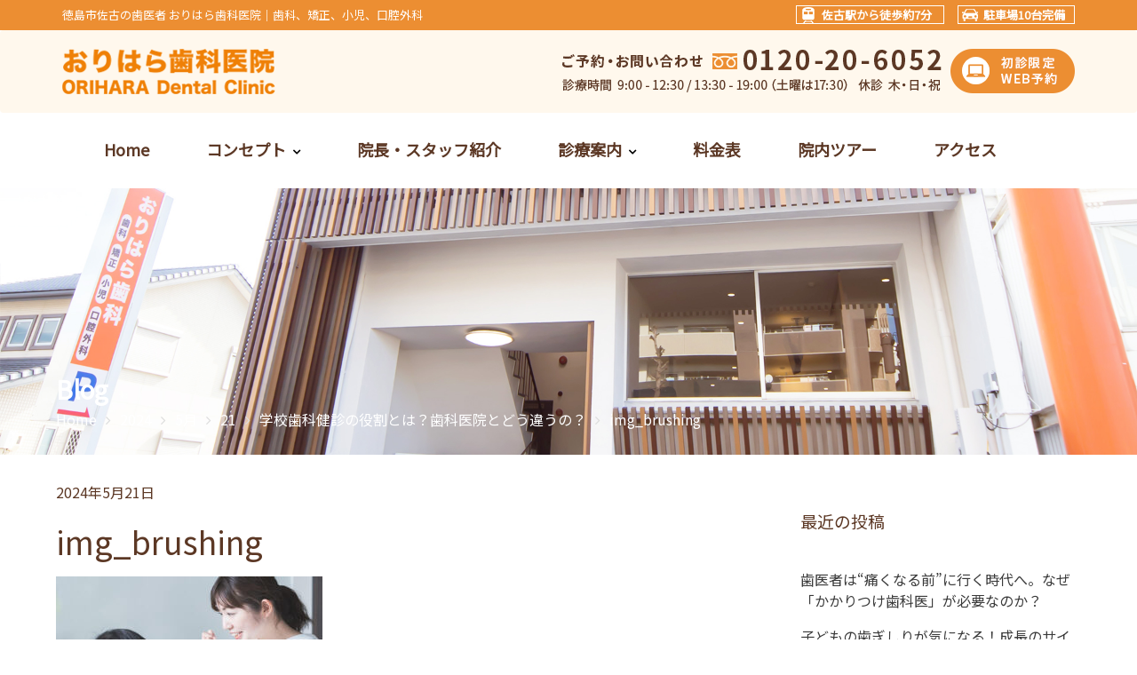

--- FILE ---
content_type: text/html; charset=UTF-8
request_url: https://orihara-dc.com/2024/05/21/dental-checkup/img_brushing-2/
body_size: 16554
content:
        <!DOCTYPE html><html dir="ltr" lang="ja">
        	<head>

		        <meta charset="UTF-8">
			<meta name="viewport" content="width=device-width, initial-scale=1">
			<link rel="profile" href="//gmpg.org/xfn/11">
			<link href="https://fonts.googleapis.com/css?family=Noto+Sans+JP" rel="stylesheet">
			<!-- Global site tag (gtag.js) - Google Analytics -->
<script async src="https://www.googletagmanager.com/gtag/js?id=UA-140660650-1"></script>
<script>
  window.dataLayer = window.dataLayer || [];
  function gtag(){dataLayer.push(arguments);}
  gtag('js', new Date());

  gtag('config', 'UA-140660650-1');
</script>
			<title>img_brushing | おりはら歯科医院</title>

		<!-- All in One SEO 4.9.3 - aioseo.com -->
	<meta name="robots" content="max-image-preview:large" />
	<meta name="author" content="oriharadc"/>
	<meta name="google-site-verification" content="OBlFjfEojaLvuavuD_LoVoZsO5ssDhzjk99oEu08voc" />
	<link rel="canonical" href="https://orihara-dc.com/2024/05/21/dental-checkup/img_brushing-2/" />
	<meta name="generator" content="All in One SEO (AIOSEO) 4.9.3" />
		<script type="application/ld+json" class="aioseo-schema">
			{"@context":"https:\/\/schema.org","@graph":[{"@type":"BreadcrumbList","@id":"https:\/\/orihara-dc.com\/2024\/05\/21\/dental-checkup\/img_brushing-2\/#breadcrumblist","itemListElement":[{"@type":"ListItem","@id":"https:\/\/orihara-dc.com#listItem","position":1,"name":"\u30db\u30fc\u30e0","item":"https:\/\/orihara-dc.com","nextItem":{"@type":"ListItem","@id":"https:\/\/orihara-dc.com\/2024\/05\/21\/dental-checkup\/img_brushing-2\/#listItem","name":"img_brushing"}},{"@type":"ListItem","@id":"https:\/\/orihara-dc.com\/2024\/05\/21\/dental-checkup\/img_brushing-2\/#listItem","position":2,"name":"img_brushing","previousItem":{"@type":"ListItem","@id":"https:\/\/orihara-dc.com#listItem","name":"\u30db\u30fc\u30e0"}}]},{"@type":"ItemPage","@id":"https:\/\/orihara-dc.com\/2024\/05\/21\/dental-checkup\/img_brushing-2\/#itempage","url":"https:\/\/orihara-dc.com\/2024\/05\/21\/dental-checkup\/img_brushing-2\/","name":"img_brushing | \u304a\u308a\u306f\u3089\u6b6f\u79d1\u533b\u9662","inLanguage":"ja","isPartOf":{"@id":"https:\/\/orihara-dc.com\/#website"},"breadcrumb":{"@id":"https:\/\/orihara-dc.com\/2024\/05\/21\/dental-checkup\/img_brushing-2\/#breadcrumblist"},"author":{"@id":"https:\/\/orihara-dc.com\/author\/oriharadc\/#author"},"creator":{"@id":"https:\/\/orihara-dc.com\/author\/oriharadc\/#author"},"datePublished":"2024-05-21T23:40:13+09:00","dateModified":"2024-05-21T23:40:48+09:00"},{"@type":"Organization","@id":"https:\/\/orihara-dc.com\/#organization","name":"\u304a\u308a\u306f\u3089\u6b6f\u79d1\u533b\u9662","description":"ORIHARA Dental Clinic","url":"https:\/\/orihara-dc.com\/","telephone":"+81120206052","logo":{"@type":"ImageObject","url":"https:\/\/orihara-dc.com\/wp-content\/uploads\/2019\/05\/logo.png","@id":"https:\/\/orihara-dc.com\/2024\/05\/21\/dental-checkup\/img_brushing-2\/#organizationLogo","width":240,"height":51,"caption":"\u5fb3\u5cf6\u5e02\u4f50\u53e4\u306e\u6b6f\u533b\u8005 \u304a\u308a\u306f\u3089\u6b6f\u79d1\u533b"},"image":{"@id":"https:\/\/orihara-dc.com\/2024\/05\/21\/dental-checkup\/img_brushing-2\/#organizationLogo"}},{"@type":"Person","@id":"https:\/\/orihara-dc.com\/author\/oriharadc\/#author","url":"https:\/\/orihara-dc.com\/author\/oriharadc\/","name":"oriharadc","image":{"@type":"ImageObject","@id":"https:\/\/orihara-dc.com\/2024\/05\/21\/dental-checkup\/img_brushing-2\/#authorImage","url":"https:\/\/secure.gravatar.com\/avatar\/ca26662adaa94ef4cb3ff1397aabe83b009e23aee1fd3de018d6f9c1959a418a?s=96&d=mm&r=g","width":96,"height":96,"caption":"oriharadc"}},{"@type":"WebSite","@id":"https:\/\/orihara-dc.com\/#website","url":"https:\/\/orihara-dc.com\/","name":"\u304a\u308a\u306f\u3089\u6b6f\u79d1\u533b\u9662","description":"ORIHARA Dental Clinic","inLanguage":"ja","publisher":{"@id":"https:\/\/orihara-dc.com\/#organization"}}]}
		</script>
		<!-- All in One SEO -->

<link rel='dns-prefetch' href='//fonts.googleapis.com' />
<link rel='dns-prefetch' href='//www.googletagmanager.com' />
<link rel="alternate" type="application/rss+xml" title="おりはら歯科医院 &raquo; フィード" href="https://orihara-dc.com/feed/" />
<link rel="alternate" type="application/rss+xml" title="おりはら歯科医院 &raquo; コメントフィード" href="https://orihara-dc.com/comments/feed/" />
<link rel="alternate" type="application/rss+xml" title="おりはら歯科医院 &raquo; img_brushing のコメントのフィード" href="https://orihara-dc.com/2024/05/21/dental-checkup/img_brushing-2/feed/" />
<link rel="alternate" title="oEmbed (JSON)" type="application/json+oembed" href="https://orihara-dc.com/wp-json/oembed/1.0/embed?url=https%3A%2F%2Forihara-dc.com%2F2024%2F05%2F21%2Fdental-checkup%2Fimg_brushing-2%2F" />
<link rel="alternate" title="oEmbed (XML)" type="text/xml+oembed" href="https://orihara-dc.com/wp-json/oembed/1.0/embed?url=https%3A%2F%2Forihara-dc.com%2F2024%2F05%2F21%2Fdental-checkup%2Fimg_brushing-2%2F&#038;format=xml" />
<style id='wp-img-auto-sizes-contain-inline-css' type='text/css'>
img:is([sizes=auto i],[sizes^="auto," i]){contain-intrinsic-size:3000px 1500px}
/*# sourceURL=wp-img-auto-sizes-contain-inline-css */
</style>
<style id='wp-emoji-styles-inline-css' type='text/css'>

	img.wp-smiley, img.emoji {
		display: inline !important;
		border: none !important;
		box-shadow: none !important;
		height: 1em !important;
		width: 1em !important;
		margin: 0 0.07em !important;
		vertical-align: -0.1em !important;
		background: none !important;
		padding: 0 !important;
	}
/*# sourceURL=wp-emoji-styles-inline-css */
</style>
<style id='wp-block-library-inline-css' type='text/css'>
:root{--wp-block-synced-color:#7a00df;--wp-block-synced-color--rgb:122,0,223;--wp-bound-block-color:var(--wp-block-synced-color);--wp-editor-canvas-background:#ddd;--wp-admin-theme-color:#007cba;--wp-admin-theme-color--rgb:0,124,186;--wp-admin-theme-color-darker-10:#006ba1;--wp-admin-theme-color-darker-10--rgb:0,107,160.5;--wp-admin-theme-color-darker-20:#005a87;--wp-admin-theme-color-darker-20--rgb:0,90,135;--wp-admin-border-width-focus:2px}@media (min-resolution:192dpi){:root{--wp-admin-border-width-focus:1.5px}}.wp-element-button{cursor:pointer}:root .has-very-light-gray-background-color{background-color:#eee}:root .has-very-dark-gray-background-color{background-color:#313131}:root .has-very-light-gray-color{color:#eee}:root .has-very-dark-gray-color{color:#313131}:root .has-vivid-green-cyan-to-vivid-cyan-blue-gradient-background{background:linear-gradient(135deg,#00d084,#0693e3)}:root .has-purple-crush-gradient-background{background:linear-gradient(135deg,#34e2e4,#4721fb 50%,#ab1dfe)}:root .has-hazy-dawn-gradient-background{background:linear-gradient(135deg,#faaca8,#dad0ec)}:root .has-subdued-olive-gradient-background{background:linear-gradient(135deg,#fafae1,#67a671)}:root .has-atomic-cream-gradient-background{background:linear-gradient(135deg,#fdd79a,#004a59)}:root .has-nightshade-gradient-background{background:linear-gradient(135deg,#330968,#31cdcf)}:root .has-midnight-gradient-background{background:linear-gradient(135deg,#020381,#2874fc)}:root{--wp--preset--font-size--normal:16px;--wp--preset--font-size--huge:42px}.has-regular-font-size{font-size:1em}.has-larger-font-size{font-size:2.625em}.has-normal-font-size{font-size:var(--wp--preset--font-size--normal)}.has-huge-font-size{font-size:var(--wp--preset--font-size--huge)}.has-text-align-center{text-align:center}.has-text-align-left{text-align:left}.has-text-align-right{text-align:right}.has-fit-text{white-space:nowrap!important}#end-resizable-editor-section{display:none}.aligncenter{clear:both}.items-justified-left{justify-content:flex-start}.items-justified-center{justify-content:center}.items-justified-right{justify-content:flex-end}.items-justified-space-between{justify-content:space-between}.screen-reader-text{border:0;clip-path:inset(50%);height:1px;margin:-1px;overflow:hidden;padding:0;position:absolute;width:1px;word-wrap:normal!important}.screen-reader-text:focus{background-color:#ddd;clip-path:none;color:#444;display:block;font-size:1em;height:auto;left:5px;line-height:normal;padding:15px 23px 14px;text-decoration:none;top:5px;width:auto;z-index:100000}html :where(.has-border-color){border-style:solid}html :where([style*=border-top-color]){border-top-style:solid}html :where([style*=border-right-color]){border-right-style:solid}html :where([style*=border-bottom-color]){border-bottom-style:solid}html :where([style*=border-left-color]){border-left-style:solid}html :where([style*=border-width]){border-style:solid}html :where([style*=border-top-width]){border-top-style:solid}html :where([style*=border-right-width]){border-right-style:solid}html :where([style*=border-bottom-width]){border-bottom-style:solid}html :where([style*=border-left-width]){border-left-style:solid}html :where(img[class*=wp-image-]){height:auto;max-width:100%}:where(figure){margin:0 0 1em}html :where(.is-position-sticky){--wp-admin--admin-bar--position-offset:var(--wp-admin--admin-bar--height,0px)}@media screen and (max-width:600px){html :where(.is-position-sticky){--wp-admin--admin-bar--position-offset:0px}}

/*# sourceURL=wp-block-library-inline-css */
</style><style id='global-styles-inline-css' type='text/css'>
:root{--wp--preset--aspect-ratio--square: 1;--wp--preset--aspect-ratio--4-3: 4/3;--wp--preset--aspect-ratio--3-4: 3/4;--wp--preset--aspect-ratio--3-2: 3/2;--wp--preset--aspect-ratio--2-3: 2/3;--wp--preset--aspect-ratio--16-9: 16/9;--wp--preset--aspect-ratio--9-16: 9/16;--wp--preset--color--black: #000000;--wp--preset--color--cyan-bluish-gray: #abb8c3;--wp--preset--color--white: #ffffff;--wp--preset--color--pale-pink: #f78da7;--wp--preset--color--vivid-red: #cf2e2e;--wp--preset--color--luminous-vivid-orange: #ff6900;--wp--preset--color--luminous-vivid-amber: #fcb900;--wp--preset--color--light-green-cyan: #7bdcb5;--wp--preset--color--vivid-green-cyan: #00d084;--wp--preset--color--pale-cyan-blue: #8ed1fc;--wp--preset--color--vivid-cyan-blue: #0693e3;--wp--preset--color--vivid-purple: #9b51e0;--wp--preset--gradient--vivid-cyan-blue-to-vivid-purple: linear-gradient(135deg,rgb(6,147,227) 0%,rgb(155,81,224) 100%);--wp--preset--gradient--light-green-cyan-to-vivid-green-cyan: linear-gradient(135deg,rgb(122,220,180) 0%,rgb(0,208,130) 100%);--wp--preset--gradient--luminous-vivid-amber-to-luminous-vivid-orange: linear-gradient(135deg,rgb(252,185,0) 0%,rgb(255,105,0) 100%);--wp--preset--gradient--luminous-vivid-orange-to-vivid-red: linear-gradient(135deg,rgb(255,105,0) 0%,rgb(207,46,46) 100%);--wp--preset--gradient--very-light-gray-to-cyan-bluish-gray: linear-gradient(135deg,rgb(238,238,238) 0%,rgb(169,184,195) 100%);--wp--preset--gradient--cool-to-warm-spectrum: linear-gradient(135deg,rgb(74,234,220) 0%,rgb(151,120,209) 20%,rgb(207,42,186) 40%,rgb(238,44,130) 60%,rgb(251,105,98) 80%,rgb(254,248,76) 100%);--wp--preset--gradient--blush-light-purple: linear-gradient(135deg,rgb(255,206,236) 0%,rgb(152,150,240) 100%);--wp--preset--gradient--blush-bordeaux: linear-gradient(135deg,rgb(254,205,165) 0%,rgb(254,45,45) 50%,rgb(107,0,62) 100%);--wp--preset--gradient--luminous-dusk: linear-gradient(135deg,rgb(255,203,112) 0%,rgb(199,81,192) 50%,rgb(65,88,208) 100%);--wp--preset--gradient--pale-ocean: linear-gradient(135deg,rgb(255,245,203) 0%,rgb(182,227,212) 50%,rgb(51,167,181) 100%);--wp--preset--gradient--electric-grass: linear-gradient(135deg,rgb(202,248,128) 0%,rgb(113,206,126) 100%);--wp--preset--gradient--midnight: linear-gradient(135deg,rgb(2,3,129) 0%,rgb(40,116,252) 100%);--wp--preset--font-size--small: 13px;--wp--preset--font-size--medium: 20px;--wp--preset--font-size--large: 36px;--wp--preset--font-size--x-large: 42px;--wp--preset--spacing--20: 0.44rem;--wp--preset--spacing--30: 0.67rem;--wp--preset--spacing--40: 1rem;--wp--preset--spacing--50: 1.5rem;--wp--preset--spacing--60: 2.25rem;--wp--preset--spacing--70: 3.38rem;--wp--preset--spacing--80: 5.06rem;--wp--preset--shadow--natural: 6px 6px 9px rgba(0, 0, 0, 0.2);--wp--preset--shadow--deep: 12px 12px 50px rgba(0, 0, 0, 0.4);--wp--preset--shadow--sharp: 6px 6px 0px rgba(0, 0, 0, 0.2);--wp--preset--shadow--outlined: 6px 6px 0px -3px rgb(255, 255, 255), 6px 6px rgb(0, 0, 0);--wp--preset--shadow--crisp: 6px 6px 0px rgb(0, 0, 0);}:where(.is-layout-flex){gap: 0.5em;}:where(.is-layout-grid){gap: 0.5em;}body .is-layout-flex{display: flex;}.is-layout-flex{flex-wrap: wrap;align-items: center;}.is-layout-flex > :is(*, div){margin: 0;}body .is-layout-grid{display: grid;}.is-layout-grid > :is(*, div){margin: 0;}:where(.wp-block-columns.is-layout-flex){gap: 2em;}:where(.wp-block-columns.is-layout-grid){gap: 2em;}:where(.wp-block-post-template.is-layout-flex){gap: 1.25em;}:where(.wp-block-post-template.is-layout-grid){gap: 1.25em;}.has-black-color{color: var(--wp--preset--color--black) !important;}.has-cyan-bluish-gray-color{color: var(--wp--preset--color--cyan-bluish-gray) !important;}.has-white-color{color: var(--wp--preset--color--white) !important;}.has-pale-pink-color{color: var(--wp--preset--color--pale-pink) !important;}.has-vivid-red-color{color: var(--wp--preset--color--vivid-red) !important;}.has-luminous-vivid-orange-color{color: var(--wp--preset--color--luminous-vivid-orange) !important;}.has-luminous-vivid-amber-color{color: var(--wp--preset--color--luminous-vivid-amber) !important;}.has-light-green-cyan-color{color: var(--wp--preset--color--light-green-cyan) !important;}.has-vivid-green-cyan-color{color: var(--wp--preset--color--vivid-green-cyan) !important;}.has-pale-cyan-blue-color{color: var(--wp--preset--color--pale-cyan-blue) !important;}.has-vivid-cyan-blue-color{color: var(--wp--preset--color--vivid-cyan-blue) !important;}.has-vivid-purple-color{color: var(--wp--preset--color--vivid-purple) !important;}.has-black-background-color{background-color: var(--wp--preset--color--black) !important;}.has-cyan-bluish-gray-background-color{background-color: var(--wp--preset--color--cyan-bluish-gray) !important;}.has-white-background-color{background-color: var(--wp--preset--color--white) !important;}.has-pale-pink-background-color{background-color: var(--wp--preset--color--pale-pink) !important;}.has-vivid-red-background-color{background-color: var(--wp--preset--color--vivid-red) !important;}.has-luminous-vivid-orange-background-color{background-color: var(--wp--preset--color--luminous-vivid-orange) !important;}.has-luminous-vivid-amber-background-color{background-color: var(--wp--preset--color--luminous-vivid-amber) !important;}.has-light-green-cyan-background-color{background-color: var(--wp--preset--color--light-green-cyan) !important;}.has-vivid-green-cyan-background-color{background-color: var(--wp--preset--color--vivid-green-cyan) !important;}.has-pale-cyan-blue-background-color{background-color: var(--wp--preset--color--pale-cyan-blue) !important;}.has-vivid-cyan-blue-background-color{background-color: var(--wp--preset--color--vivid-cyan-blue) !important;}.has-vivid-purple-background-color{background-color: var(--wp--preset--color--vivid-purple) !important;}.has-black-border-color{border-color: var(--wp--preset--color--black) !important;}.has-cyan-bluish-gray-border-color{border-color: var(--wp--preset--color--cyan-bluish-gray) !important;}.has-white-border-color{border-color: var(--wp--preset--color--white) !important;}.has-pale-pink-border-color{border-color: var(--wp--preset--color--pale-pink) !important;}.has-vivid-red-border-color{border-color: var(--wp--preset--color--vivid-red) !important;}.has-luminous-vivid-orange-border-color{border-color: var(--wp--preset--color--luminous-vivid-orange) !important;}.has-luminous-vivid-amber-border-color{border-color: var(--wp--preset--color--luminous-vivid-amber) !important;}.has-light-green-cyan-border-color{border-color: var(--wp--preset--color--light-green-cyan) !important;}.has-vivid-green-cyan-border-color{border-color: var(--wp--preset--color--vivid-green-cyan) !important;}.has-pale-cyan-blue-border-color{border-color: var(--wp--preset--color--pale-cyan-blue) !important;}.has-vivid-cyan-blue-border-color{border-color: var(--wp--preset--color--vivid-cyan-blue) !important;}.has-vivid-purple-border-color{border-color: var(--wp--preset--color--vivid-purple) !important;}.has-vivid-cyan-blue-to-vivid-purple-gradient-background{background: var(--wp--preset--gradient--vivid-cyan-blue-to-vivid-purple) !important;}.has-light-green-cyan-to-vivid-green-cyan-gradient-background{background: var(--wp--preset--gradient--light-green-cyan-to-vivid-green-cyan) !important;}.has-luminous-vivid-amber-to-luminous-vivid-orange-gradient-background{background: var(--wp--preset--gradient--luminous-vivid-amber-to-luminous-vivid-orange) !important;}.has-luminous-vivid-orange-to-vivid-red-gradient-background{background: var(--wp--preset--gradient--luminous-vivid-orange-to-vivid-red) !important;}.has-very-light-gray-to-cyan-bluish-gray-gradient-background{background: var(--wp--preset--gradient--very-light-gray-to-cyan-bluish-gray) !important;}.has-cool-to-warm-spectrum-gradient-background{background: var(--wp--preset--gradient--cool-to-warm-spectrum) !important;}.has-blush-light-purple-gradient-background{background: var(--wp--preset--gradient--blush-light-purple) !important;}.has-blush-bordeaux-gradient-background{background: var(--wp--preset--gradient--blush-bordeaux) !important;}.has-luminous-dusk-gradient-background{background: var(--wp--preset--gradient--luminous-dusk) !important;}.has-pale-ocean-gradient-background{background: var(--wp--preset--gradient--pale-ocean) !important;}.has-electric-grass-gradient-background{background: var(--wp--preset--gradient--electric-grass) !important;}.has-midnight-gradient-background{background: var(--wp--preset--gradient--midnight) !important;}.has-small-font-size{font-size: var(--wp--preset--font-size--small) !important;}.has-medium-font-size{font-size: var(--wp--preset--font-size--medium) !important;}.has-large-font-size{font-size: var(--wp--preset--font-size--large) !important;}.has-x-large-font-size{font-size: var(--wp--preset--font-size--x-large) !important;}
/*# sourceURL=global-styles-inline-css */
</style>

<style id='classic-theme-styles-inline-css' type='text/css'>
/*! This file is auto-generated */
.wp-block-button__link{color:#fff;background-color:#32373c;border-radius:9999px;box-shadow:none;text-decoration:none;padding:calc(.667em + 2px) calc(1.333em + 2px);font-size:1.125em}.wp-block-file__button{background:#32373c;color:#fff;text-decoration:none}
/*# sourceURL=/wp-includes/css/classic-themes.min.css */
</style>
<link rel='stylesheet' id='hamburger.css-css' href='https://orihara-dc.com/wp-content/plugins/wp-responsive-menu/assets/css/wpr-hamburger.css?ver=3.2.1' type='text/css' media='all' />
<link rel='stylesheet' id='wprmenu.css-css' href='https://orihara-dc.com/wp-content/plugins/wp-responsive-menu/assets/css/wprmenu.css?ver=3.2.1' type='text/css' media='all' />
<style id='wprmenu.css-inline-css' type='text/css'>
@media only screen and ( max-width: 879px ) {html body div.wprm-wrapper {overflow: scroll;}#wprmenu_bar {background-image: url();background-size: cover ;background-repeat: repeat;}#wprmenu_bar {background-color: #ec8e32;}html body div#mg-wprm-wrap .wpr_submit .icon.icon-search {color: #ffffff;}#wprmenu_bar .menu_title,#wprmenu_bar .wprmenu_icon_menu,#wprmenu_bar .menu_title a {color: #ffffff;}#wprmenu_bar .menu_title a {font-size: 20px;font-weight: normal;}#mg-wprm-wrap li.menu-item a {font-size: 16px;text-transform: none;font-weight: normal;}#mg-wprm-wrap li.menu-item-has-children ul.sub-menu a {font-size: 15px;text-transform: uppercase;font-weight: normal;}#mg-wprm-wrap li.current-menu-item > a {background: #ec8e32;}#mg-wprm-wrap li.current-menu-item > a,#mg-wprm-wrap li.current-menu-item span.wprmenu_icon{color: #ffffff !important;}#mg-wprm-wrap {background-color: #ec8e32;}.cbp-spmenu-push-toright,.cbp-spmenu-push-toright .mm-slideout {left: 100% ;}.cbp-spmenu-push-toleft {left: -100% ;}#mg-wprm-wrap.cbp-spmenu-right,#mg-wprm-wrap.cbp-spmenu-left,#mg-wprm-wrap.cbp-spmenu-right.custom,#mg-wprm-wrap.cbp-spmenu-left.custom,.cbp-spmenu-vertical {width: 100%;max-width: 879px;}#mg-wprm-wrap ul#wprmenu_menu_ul li.menu-item a,div#mg-wprm-wrap ul li span.wprmenu_icon {color: #ffffff;}#mg-wprm-wrap ul#wprmenu_menu_ul li.menu-item:valid ~ a{color: #ffffff;}#mg-wprm-wrap ul#wprmenu_menu_ul li.menu-item a:hover {background: #eda761;color: #ffffff !important;}div#mg-wprm-wrap ul>li:hover>span.wprmenu_icon {color: #ffffff !important;}.wprmenu_bar .hamburger-inner,.wprmenu_bar .hamburger-inner::before,.wprmenu_bar .hamburger-inner::after {background: #ffffff;}.wprmenu_bar .hamburger:hover .hamburger-inner,.wprmenu_bar .hamburger:hover .hamburger-inner::before,.wprmenu_bar .hamburger:hover .hamburger-inner::after {background: #ffffff;}#wprmenu_menu.left {width:100%;left: -100%;right: auto;}#wprmenu_menu.right {width:100%;right: -100%;left: auto;}.wprmenu_bar .hamburger {float: right;}.wprmenu_bar #custom_menu_icon.hamburger {top: 0px;right: 0px;float: right;background-color: #ec8e32;}html body div#wprmenu_bar {padding-top: 66.5px;padding-bottom: 66.5px;}html body div#wprmenu_bar {height : 160px;}.wpr_custom_menu #custom_menu_icon {display: block;}#wprmenu_bar,#mg-wprm-wrap { display: block; }div#wpadminbar { position: fixed; }}
/*# sourceURL=wprmenu.css-inline-css */
</style>
<link rel='stylesheet' id='wpr_icons-css' href='https://orihara-dc.com/wp-content/plugins/wp-responsive-menu/inc/assets/icons/wpr-icons.css?ver=3.2.1' type='text/css' media='all' />
<link rel='stylesheet' id='construction-field-googleapis-css' href='//fonts.googleapis.com/css?family=Poppins:100,100i,200,200i,300,300i,400,400i,500,500i,600,600i,700,700i,800,800i,900,900ifonts.googleapis.com/css?family=Poppins:100,100i,200,200i,300,300i,400,400i,500,500i,600,600i,700,700i,800,800i,900,900i' type='text/css' media='all' />
<link rel='stylesheet' id='bootstrap-css' href='https://orihara-dc.com/wp-content/themes/construction-field/assets/library/bootstrap/css/bootstrap.min.css?ver=3.3.6' type='text/css' media='all' />
<link rel='stylesheet' id='font-awesome-css' href='https://orihara-dc.com/wp-content/themes/construction-field/assets/library/Font-Awesome/css/font-awesome.min.css?ver=4.5.0' type='text/css' media='all' />
<link rel='stylesheet' id='slick-css' href='https://orihara-dc.com/wp-content/themes/construction-field/assets/library/slick/slick.css?ver=1.3.3' type='text/css' media='all' />
<link rel='stylesheet' id='magnific-popup-css' href='https://orihara-dc.com/wp-content/themes/construction-field/assets/library/magnific-popup/magnific-popup.css?ver=1.1.0' type='text/css' media='all' />
<link rel='stylesheet' id='construction-field-style-css' href='https://orihara-dc.com/wp-content/themes/construction-field/style.css?ver=6.9' type='text/css' media='all' />
<style id='construction-field-style-inline-css' type='text/css'>

              .inner-main-title {
                background-image:url('https://orihara-dc.com/wp-content/themes/construction-field/assets/img/bobcat.jpg');
                background-repeat:no-repeat;
                background-size:cover;
                background-attachment:fixed;
                background-position: center; 
                height: 300px;
            }
            .top-header{
                background-color: #ec8e32;
            }
            .site-footer{
                background-color: #242424;
            }
            .copy-right{
                background-color: #131313;
            }
        .site-title,
	        .site-title a,
	        .site-description,
	        .site-description a,
            a:hover,
            a:active,
            a:focus,
            .widget li a:hover,
            .posted-on a:hover,
            .author.vcard a:hover,
            .cat-links a:hover,
            .comments-link a:hover,
            .edit-link a:hover,
            .tags-links a:hover,
            .byline a:hover,
            .main-navigation .acme-normal-page .current_page_item a,
            .main-navigation .acme-normal-page .current-menu-item a,
            .main-navigation .acme-normal-page .current_page_parent a,
            .main-navigation .active a,
            .main-navigation .navbar-nav >li a:hover,
            .news-notice-content .news-content a:hover,
			 .at-social .socials li a,
			 .primary-color,
			 article.post .entry-header .cat-links a,
			 #construction-field-breadcrumbs a:hover,
			 .woocommerce .star-rating, 
            .woocommerce ul.products li.product .star-rating,
            .woocommerce p.stars a,
            .woocommerce ul.products li.product .price,
            .woocommerce ul.products li.product .price ins .amount,
            .woocommerce a.button.add_to_cart_button:hover,
            .woocommerce a.added_to_cart:hover,
            .woocommerce a.button.product_type_grouped:hover,
            .woocommerce a.button.product_type_external:hover,
            .woocommerce .cart .button:hover,
            .woocommerce .cart input.button:hover,
            .woocommerce #respond input#submit.alt:hover,
			.woocommerce a.button.alt:hover,
			.woocommerce button.button.alt:hover,
			.woocommerce input.button.alt:hover,
			.woocommerce .woocommerce-info .button:hover,
			.woocommerce .widget_shopping_cart_content .buttons a.button:hover,
			.woocommerce div.product .woocommerce-tabs ul.tabs li a,
			.woocommerce-message::before,
			i.slick-arrow:hover,
			.single-item .fa{
                color: #ec8e32;
            }
            .navbar .navbar-toggle:hover,
            .main-navigation .current_page_ancestor > a:before,
            .comment-form .form-submit input,
            .btn-primary,
            .wpcf7-form input.wpcf7-submit,
            .wpcf7-form input.wpcf7-submit:hover,
            .sm-up-container,
            .btn-primary.btn-reverse:before,
            #at-shortcode-bootstrap-modal .modal-header,
            .primary-bg,
            .schedule-title-wrapper .schedule-title.active a,
			.schedule-title-wrapper .schedule-title.active a i,
			.schedule-title-wrapper .schedule-title:hover a,
			.navigation.pagination .nav-links .page-numbers.current,
			.navigation.pagination .nav-links a.page-numbers:hover,
			.woocommerce .product .onsale,
			.woocommerce a.button.add_to_cart_button,
			.woocommerce a.added_to_cart,
			.woocommerce a.button.product_type_grouped,
			.woocommerce a.button.product_type_external,
			.woocommerce .single-product #respond input#submit.alt,
			.woocommerce .single-product a.button.alt,
			.woocommerce .single-product button.button.alt,
			.woocommerce .single-product input.button.alt,
			.woocommerce #respond input#submit.alt,
			.woocommerce a.button.alt,
			.woocommerce button.button.alt,
			.woocommerce input.button.alt,
			.woocommerce .widget_shopping_cart_content .buttons a.button,
			.woocommerce div.product .woocommerce-tabs ul.tabs li:hover,
			.woocommerce div.product .woocommerce-tabs ul.tabs li.active,
			.woocommerce .cart .button,
			.woocommerce .cart input.button,
			.woocommerce input.button:disabled, 
			.woocommerce input.button:disabled[disabled],
			.woocommerce input.button:disabled:hover, 
			.woocommerce input.button:disabled[disabled]:hover,
			 .woocommerce nav.woocommerce-pagination ul li a:focus, 
			 .woocommerce nav.woocommerce-pagination ul li a:hover, 
			 .woocommerce nav.woocommerce-pagination ul li span.current,
			 .woocommerce a.button.wc-forward,
			 .woocommerce .widget_price_filter .ui-slider .ui-slider-range,
			 .woocommerce .widget_price_filter .ui-slider .ui-slider-handle,
			 .navbar .cart-wrap .acme-cart-views a span,
			 .acme-gallery .read-more{
                background-color: #ec8e32;
                color:#fff;
            }
            .woocommerce .cart .button, 
            .woocommerce .cart input.button,
            .woocommerce a.button.add_to_cart_button,
            .woocommerce a.added_to_cart,
            .woocommerce a.button.product_type_grouped,
            .woocommerce a.button.product_type_external,
            .woocommerce .cart .button,
            .woocommerce .cart input.button
            .woocommerce .single-product #respond input#submit.alt,
			.woocommerce .single-product a.button.alt,
			.woocommerce .single-product button.button.alt,
			.woocommerce .single-product input.button.alt,
			.woocommerce #respond input#submit.alt,
			.woocommerce a.button.alt,
			.woocommerce button.button.alt,
			.woocommerce input.button.alt,
			.woocommerce .widget_shopping_cart_content .buttons a.button,
			.woocommerce div.product .woocommerce-tabs ul.tabs:before{
                border: 1px solid #ec8e32;
            }
            .blog article.sticky{
                border-bottom: 2px solid #ec8e32;
            }
/*# sourceURL=construction-field-style-inline-css */
</style>
<script type="text/javascript" src="https://orihara-dc.com/wp-includes/js/jquery/jquery.min.js?ver=3.7.1" id="jquery-core-js"></script>
<script type="text/javascript" src="https://orihara-dc.com/wp-includes/js/jquery/jquery-migrate.min.js?ver=3.4.1" id="jquery-migrate-js"></script>
<script type="text/javascript" src="https://orihara-dc.com/wp-content/plugins/wp-responsive-menu/assets/js/modernizr.custom.js?ver=3.2.1" id="modernizr-js"></script>
<script type="text/javascript" src="https://orihara-dc.com/wp-content/plugins/wp-responsive-menu/assets/js/touchSwipe.js?ver=3.2.1" id="touchSwipe-js"></script>
<script type="text/javascript" id="wprmenu.js-js-extra">
/* <![CDATA[ */
var wprmenu = {"zooming":"","from_width":"879","push_width":"879","menu_width":"100","parent_click":"yes","swipe":"","enable_overlay":"","wprmenuDemoId":""};
//# sourceURL=wprmenu.js-js-extra
/* ]]> */
</script>
<script type="text/javascript" src="https://orihara-dc.com/wp-content/plugins/wp-responsive-menu/assets/js/wprmenu.js?ver=3.2.1" id="wprmenu.js-js"></script>
<link rel="https://api.w.org/" href="https://orihara-dc.com/wp-json/" /><link rel="alternate" title="JSON" type="application/json" href="https://orihara-dc.com/wp-json/wp/v2/media/1244" /><link rel="EditURI" type="application/rsd+xml" title="RSD" href="https://orihara-dc.com/xmlrpc.php?rsd" />
<meta name="generator" content="WordPress 6.9" />
<link rel='shortlink' href='https://orihara-dc.com/?p=1244' />
<meta name="generator" content="Site Kit by Google 1.170.0" />
<!-- Google タグ マネージャー スニペット (Site Kit が追加) -->
<script type="text/javascript">
/* <![CDATA[ */

			( function( w, d, s, l, i ) {
				w[l] = w[l] || [];
				w[l].push( {'gtm.start': new Date().getTime(), event: 'gtm.js'} );
				var f = d.getElementsByTagName( s )[0],
					j = d.createElement( s ), dl = l != 'dataLayer' ? '&l=' + l : '';
				j.async = true;
				j.src = 'https://www.googletagmanager.com/gtm.js?id=' + i + dl;
				f.parentNode.insertBefore( j, f );
			} )( window, document, 'script', 'dataLayer', 'GTM-MCXSXQGK' );
			
/* ]]> */
</script>

<!-- (ここまで) Google タグ マネージャー スニペット (Site Kit が追加) -->
<link rel="icon" href="https://orihara-dc.com/wp-content/uploads/2020/04/cropped-ico_icon-32x32.png" sizes="32x32" />
<link rel="icon" href="https://orihara-dc.com/wp-content/uploads/2020/04/cropped-ico_icon-192x192.png" sizes="192x192" />
<link rel="apple-touch-icon" href="https://orihara-dc.com/wp-content/uploads/2020/04/cropped-ico_icon-180x180.png" />
<meta name="msapplication-TileImage" content="https://orihara-dc.com/wp-content/uploads/2020/04/cropped-ico_icon-270x270.png" />

	</head>
<body data-rsssl=1 class="attachment wp-singular attachment-template-default single single-attachment postid-1244 attachmentid-1244 attachment-jpeg wp-custom-logo wp-theme-construction-field acme-animate right-sidebar">

        <div class="site" id="page">
                <a class="skip-link screen-reader-text" href="#content">Skip to content</a>
                    <div class="top-header">
                <div class="container-menu">
                    <div class="row">
                        <div class="col-sm-6 text-left">
                            							徳島市佐古の歯医者 おりはら歯科医院｜歯科、矯正、小児、口腔外科
                        </div>
                        <div class="col-sm-6 text-right">
                            							<span class="header-train">佐古駅から徒歩約7分 </span><span class="header-park">駐車場10台完備</span></div>
                    </div>
                </div>
            </div>
            			<!--スマホ固定-->
			<a href="tel:0120206052" onclick="ga('send', 'event', 'post', 'click', 'text-link',  {'nonInteraction': 1});"><img src="https://orihara-dc.com/wp-content/uploads/top/btn_sptel.png" alt="ご予約・お問合せ" id="floatButton1_sp"></a>
			<a href="https://ssl.haisha-yoyaku.jp/s0673629/login/serviceAppoint/index?SITE_CODE=hp" target="_blank" onclick="ga('send', 'event', 'firstyoyaku', 'click', 'firstyoyaku-link',  {'nonInteraction': 1});"><img src="https://orihara-dc.com/wp-content/uploads/top/btn_spweb.png" alt="初診限定WEB予約" id="floatButton2_sp"></a>
			<img src="https://orihara-dc.com/wp-content/uploads/top/img_sptime.png" alt="診療時間" id="floatButton3_sp">			
			
        <div class="navbar at-navbar hmb " id="navbar" role="navigation">
            <div class="container-menu">
                <div class="navbar-header">
                                            
                        <a href="https://orihara-dc.com/" class="custom-logo-link" rel="home"><img width="240" height="51" src="https://orihara-dc.com/wp-content/uploads/2019/05/logo.png" class="custom-logo" alt="徳島市佐古の歯医者 おりはら歯科医" decoding="async" /></a>
                </div>
					
					<div class="header-tel">
						<a href="tel:0120206052" onclick="ga('send', 'event', 'post', 'click', 'text-link',  {'nonInteraction': 1});"><img src="https://orihara-dc.com/wp-content/uploads/top/btn_telinfo.png" alt="ご予約・お問い合わせ電話番号"></a><a href="https://ssl.haisha-yoyaku.jp/s0673629/login/serviceAppoint/index?SITE_CODE=hp" target="_blank" onclick="ga('send', 'event', 'firstyoyaku', 'click', 'firstyoyaku-link',  {'nonInteraction': 1});" class="btn_web" target="_blank"><img src="https://orihara-dc.com/wp-content/uploads/top/btn_web.png" alt="初診限定WEB予約"></a>
					</div>
                <!--.at-beside-navbar-header-->
            </div>
			</div>
			<!-- menu -->
			<div class="navbar at-navbar navbar-menu " id="navbar" role="navigation">
			<div class="container-menu">
				<div class="navbar-header">
					<div class="at-beside-navbar-header">
						        <div class="search-woo desktop-only">
			        </div>
		<div class="main-navigation navbar-collapse collapse">
			<ul id="primary-menu" class="nav navbar-nav  acme-normal-page"><li id="menu-item-338" class="menu-item menu-item-type-post_type menu-item-object-page menu-item-home menu-item-338"><a href="https://orihara-dc.com/">Home</a></li>
<li id="menu-item-379" class="menu-item menu-item-type-post_type menu-item-object-page menu-item-has-children menu-item-379"><a href="https://orihara-dc.com/concept/">コンセプト</a>
<ul class="sub-menu">
	<li id="menu-item-436" class="menu-item menu-item-type-post_type menu-item-object-page menu-item-436"><a href="https://orihara-dc.com/concept/">コンセプト</a></li>
	<li id="menu-item-435" class="menu-item menu-item-type-post_type menu-item-object-page menu-item-435"><a href="https://orihara-dc.com/concept/mi/">できるだけ削らない治療</a></li>
	<li id="menu-item-439" class="menu-item menu-item-type-post_type menu-item-object-page menu-item-439"><a href="https://orihara-dc.com/concept/pain/">痛みに配慮した治療</a></li>
	<li id="menu-item-443" class="menu-item menu-item-type-post_type menu-item-object-page menu-item-443"><a href="https://orihara-dc.com/concept/surgitel/">サージテル精密治療</a></li>
</ul>
</li>
<li id="menu-item-378" class="menu-item menu-item-type-post_type menu-item-object-page menu-item-378"><a href="https://orihara-dc.com/staff/">院長・スタッフ紹介</a></li>
<li id="menu-item-380" class="menu-item menu-item-type-custom menu-item-object-custom menu-item-has-children menu-item-380"><a href="#">診療案内</a>
<ul class="sub-menu">
	<li id="menu-item-467" class="menu-item menu-item-type-post_type menu-item-object-page menu-item-467"><a href="https://orihara-dc.com/caries/">虫歯治療</a></li>
	<li id="menu-item-466" class="menu-item menu-item-type-post_type menu-item-object-page menu-item-466"><a href="https://orihara-dc.com/perio/">歯周病</a></li>
	<li id="menu-item-465" class="menu-item menu-item-type-post_type menu-item-object-page menu-item-465"><a href="https://orihara-dc.com/kids/">小児歯科</a></li>
	<li id="menu-item-464" class="menu-item menu-item-type-post_type menu-item-object-page menu-item-464"><a href="https://orihara-dc.com/yobo/">予防歯科</a></li>
	<li id="menu-item-463" class="menu-item menu-item-type-post_type menu-item-object-page menu-item-463"><a href="https://orihara-dc.com/beauty/">審美歯科</a></li>
	<li id="menu-item-462" class="menu-item menu-item-type-post_type menu-item-object-page menu-item-462"><a href="https://orihara-dc.com/orthodontic/">矯正歯科</a></li>
	<li id="menu-item-461" class="menu-item menu-item-type-post_type menu-item-object-page menu-item-461"><a href="https://orihara-dc.com/implant/">インプラント</a></li>
	<li id="menu-item-460" class="menu-item menu-item-type-post_type menu-item-object-page menu-item-460"><a href="https://orihara-dc.com/denture/">入れ歯</a></li>
</ul>
</li>
<li id="menu-item-377" class="menu-item menu-item-type-post_type menu-item-object-page menu-item-377"><a href="https://orihara-dc.com/price/">料金表</a></li>
<li id="menu-item-376" class="menu-item menu-item-type-post_type menu-item-object-page menu-item-376"><a href="https://orihara-dc.com/clinic/">院内ツアー</a></li>
<li id="menu-item-375" class="menu-item menu-item-type-post_type menu-item-object-page menu-item-375"><a href="https://orihara-dc.com/access/">アクセス</a></li>
</ul>		</div><!--/.nav-collapse -->
		                </div>
				</div></div></div>
			
                    </div>
        <div class="wrapper inner-main-title titlebg-news">

	<div class="container">
		<header class="entry-header init-animate">
			<h2 class="entry-title">Blog</h2><div class='breadcrumbs init-animate'><div id='construction-field-breadcrumbs'><div role="navigation" aria-label="Breadcrumbs" class="breadcrumb-trail breadcrumbs" itemprop="breadcrumb"><ul class="trail-items" itemscope itemtype="http://schema.org/BreadcrumbList"><meta name="numberOfItems" content="6" /><meta name="itemListOrder" content="Ascending" /><li itemprop="itemListElement" itemscope itemtype="http://schema.org/ListItem" class="trail-item trail-begin"><a href="https://orihara-dc.com/" rel="home" itemprop="item"><span itemprop="name">Home</span></a><meta itemprop="position" content="1" /></li><li itemprop="itemListElement" itemscope itemtype="http://schema.org/ListItem" class="trail-item"><a href="https://orihara-dc.com/2024/" itemprop="item"><span itemprop="name">2024</span></a><meta itemprop="position" content="2" /></li><li itemprop="itemListElement" itemscope itemtype="http://schema.org/ListItem" class="trail-item"><a href="https://orihara-dc.com/2024/05/" itemprop="item"><span itemprop="name">5月</span></a><meta itemprop="position" content="3" /></li><li itemprop="itemListElement" itemscope itemtype="http://schema.org/ListItem" class="trail-item"><a href="https://orihara-dc.com/2024/05/21/" itemprop="item"><span itemprop="name">21</span></a><meta itemprop="position" content="4" /></li><li itemprop="itemListElement" itemscope itemtype="http://schema.org/ListItem" class="trail-item"><a href="https://orihara-dc.com/2024/05/21/dental-checkup/" itemprop="item"><span itemprop="name">学校歯科健診の役割とは？歯科医院とどう違うの？</span></a><meta itemprop="position" content="5" /></li><li itemprop="itemListElement" itemscope itemtype="http://schema.org/ListItem" class="trail-item trail-end"><span itemprop="item"><span itemprop="name">img_brushing</span></span><meta itemprop="position" content="6" /></li></ul></div></div></div>		</header><!-- .entry-header -->
	</div>
</div>
<div id="content" class="site-content container clearfix">
		<div id="primary" class="content-area">
		<main id="main" class="site-main" role="main">
		<article id="post-1244" class="init-animate post-1244 attachment type-attachment status-inherit hentry">
    <div class="content-wrapper">2024年5月21日		        <div class="entry-content ">
			            <div class="entry-header-title">
				<h1 class="entry-title">img_brushing</h1>            </div>

			<p class="attachment"><a href='https://orihara-dc.com/wp-content/uploads/2024/05/img_brushing.jpg'><img fetchpriority="high" decoding="async" width="300" height="200" src="https://orihara-dc.com/wp-content/uploads/2024/05/img_brushing-300x200.jpg" class="attachment-medium size-medium" alt="ホームケア" srcset="https://orihara-dc.com/wp-content/uploads/2024/05/img_brushing-300x200.jpg 300w, https://orihara-dc.com/wp-content/uploads/2024/05/img_brushing-150x100.jpg 150w, https://orihara-dc.com/wp-content/uploads/2024/05/img_brushing.jpg 600w" sizes="(max-width: 300px) 100vw, 300px" /></a></p>
        </div><!-- .entry-content -->
    </div>
</article><!-- #post-## -->            <div class="clearfix"></div>
			
	<nav class="navigation post-navigation" aria-label="投稿">
		<h2 class="screen-reader-text">投稿ナビゲーション</h2>
		<div class="nav-links"><div class="nav-previous"><a href="https://orihara-dc.com/2024/05/21/dental-checkup/" rel="prev"><span class="meta-nav">Published in</span><span class="post-title">学校歯科健診の役割とは？歯科医院とどう違うの？</span></a></div></div>
	</nav><div id="comments" class="comments-area">
		<div id="respond" class="comment-respond">
		<h3 id="reply-title" class="comment-reply-title"><span></span> Leave a Comment <small><a rel="nofollow" id="cancel-comment-reply-link" href="/2024/05/21/dental-checkup/img_brushing-2/#respond" style="display:none;">コメントをキャンセル</a></small></h3><form action="https://orihara-dc.com/wp-comments-post.php" method="post" id="commentform" class="comment-form"><p class="comment-form-comment"><label for="comment"></label> <textarea id="comment" name="comment" placeholder="Comment" cols="45" rows="8" aria-required="true"></textarea></p><p class="comment-form-author"><label for="author"></label><input id="author" name="author" type="text" placeholder="Name" value="" size="30" aria-required="true"/></p>
<p class="comment-form-email"><label for="email"></label> <input id="email" name="email" type="email" value="" placeholder="Email" size="30" aria-required="true" /></p>
<p class="comment-form-url"><label for="url"></label> <input id="url" name="url" placeholder="Website URL" type="url" value="" size="30" /></p>
<p class="comment-form-cookies-consent"><input id="wp-comment-cookies-consent" name="wp-comment-cookies-consent" type="checkbox" value="yes" /> <label for="wp-comment-cookies-consent">次回のコメントで使用するためブラウザーに自分の名前、メールアドレス、サイトを保存する。</label></p>
<p><img src="https://orihara-dc.com/wp-content/siteguard/1281619639.png" alt="CAPTCHA"></p><p><label for="siteguard_captcha">上に表示された文字を入力してください。</label><br /><input type="text" name="siteguard_captcha" id="siteguard_captcha" class="input" value="" size="10" aria-required="true" /><input type="hidden" name="siteguard_captcha_prefix" id="siteguard_captcha_prefix" value="1281619639" /></p><p class="form-submit"><input name="submit" type="submit" id="submit" class="submit" value="Add Comment" /> <input type='hidden' name='comment_post_ID' value='1244' id='comment_post_ID' />
<input type='hidden' name='comment_parent' id='comment_parent' value='0' />
</p><p style="display: none;"><input type="hidden" id="akismet_comment_nonce" name="akismet_comment_nonce" value="53e860efd9" /></p><p style="display: none !important;" class="akismet-fields-container" data-prefix="ak_"><label>&#916;<textarea name="ak_hp_textarea" cols="45" rows="8" maxlength="100"></textarea></label><input type="hidden" id="ak_js_1" name="ak_js" value="128"/><script>document.getElementById( "ak_js_1" ).setAttribute( "value", ( new Date() ).getTime() );</script></p></form>	</div><!-- #respond -->
	</div><!-- #comments -->		</main><!-- #main -->
	</div><!-- #primary -->
	    <div id="secondary-right" class="at-fixed-width widget-area sidebar secondary-sidebar" role="complementary">
        <div id="sidebar-section-top" class="widget-area sidebar clearfix">
			
		<section id="recent-posts-3" class="widget widget_recent_entries">
		<h2 class="widget-title">最近の投稿</h2>
		<ul>
											<li>
					<a href="https://orihara-dc.com/2026/01/20/kakarituke/">歯医者は“痛くなる前”に行く時代へ。なぜ「かかりつけ歯科医」が必要なのか？</a>
									</li>
											<li>
					<a href="https://orihara-dc.com/2025/12/20/kodomo-hagisiri/">子どもの歯ぎしりが気になる！成長のサインと受診の目安</a>
									</li>
											<li>
					<a href="https://orihara-dc.com/2025/11/20/dentures-hurt/">入れ歯が痛いときは我慢しないで！原因と快適に使うための工夫</a>
									</li>
					</ul>

		</section><section id="archives-4" class="widget widget_archive"><h2 class="widget-title">アーカイブ</h2>		<label class="screen-reader-text" for="archives-dropdown-4">アーカイブ</label>
		<select id="archives-dropdown-4" name="archive-dropdown">
			
			<option value="">月を選択</option>
				<option value='https://orihara-dc.com/2026/01/'> 2026年1月 </option>
	<option value='https://orihara-dc.com/2025/12/'> 2025年12月 </option>
	<option value='https://orihara-dc.com/2025/11/'> 2025年11月 </option>
	<option value='https://orihara-dc.com/2025/10/'> 2025年10月 </option>
	<option value='https://orihara-dc.com/2025/09/'> 2025年9月 </option>
	<option value='https://orihara-dc.com/2025/08/'> 2025年8月 </option>
	<option value='https://orihara-dc.com/2025/07/'> 2025年7月 </option>
	<option value='https://orihara-dc.com/2025/06/'> 2025年6月 </option>
	<option value='https://orihara-dc.com/2025/05/'> 2025年5月 </option>
	<option value='https://orihara-dc.com/2025/04/'> 2025年4月 </option>
	<option value='https://orihara-dc.com/2025/03/'> 2025年3月 </option>
	<option value='https://orihara-dc.com/2025/02/'> 2025年2月 </option>
	<option value='https://orihara-dc.com/2025/01/'> 2025年1月 </option>
	<option value='https://orihara-dc.com/2024/12/'> 2024年12月 </option>
	<option value='https://orihara-dc.com/2024/11/'> 2024年11月 </option>
	<option value='https://orihara-dc.com/2024/10/'> 2024年10月 </option>
	<option value='https://orihara-dc.com/2024/09/'> 2024年9月 </option>
	<option value='https://orihara-dc.com/2024/08/'> 2024年8月 </option>
	<option value='https://orihara-dc.com/2024/07/'> 2024年7月 </option>
	<option value='https://orihara-dc.com/2024/06/'> 2024年6月 </option>
	<option value='https://orihara-dc.com/2024/05/'> 2024年5月 </option>
	<option value='https://orihara-dc.com/2024/04/'> 2024年4月 </option>
	<option value='https://orihara-dc.com/2024/03/'> 2024年3月 </option>
	<option value='https://orihara-dc.com/2024/02/'> 2024年2月 </option>
	<option value='https://orihara-dc.com/2024/01/'> 2024年1月 </option>
	<option value='https://orihara-dc.com/2023/12/'> 2023年12月 </option>
	<option value='https://orihara-dc.com/2023/11/'> 2023年11月 </option>
	<option value='https://orihara-dc.com/2023/10/'> 2023年10月 </option>
	<option value='https://orihara-dc.com/2023/09/'> 2023年9月 </option>
	<option value='https://orihara-dc.com/2023/08/'> 2023年8月 </option>
	<option value='https://orihara-dc.com/2023/07/'> 2023年7月 </option>
	<option value='https://orihara-dc.com/2023/06/'> 2023年6月 </option>
	<option value='https://orihara-dc.com/2023/05/'> 2023年5月 </option>
	<option value='https://orihara-dc.com/2023/04/'> 2023年4月 </option>
	<option value='https://orihara-dc.com/2023/03/'> 2023年3月 </option>
	<option value='https://orihara-dc.com/2023/02/'> 2023年2月 </option>
	<option value='https://orihara-dc.com/2023/01/'> 2023年1月 </option>
	<option value='https://orihara-dc.com/2022/12/'> 2022年12月 </option>
	<option value='https://orihara-dc.com/2022/11/'> 2022年11月 </option>
	<option value='https://orihara-dc.com/2022/10/'> 2022年10月 </option>
	<option value='https://orihara-dc.com/2022/09/'> 2022年9月 </option>
	<option value='https://orihara-dc.com/2022/08/'> 2022年8月 </option>
	<option value='https://orihara-dc.com/2022/07/'> 2022年7月 </option>
	<option value='https://orihara-dc.com/2022/06/'> 2022年6月 </option>
	<option value='https://orihara-dc.com/2022/05/'> 2022年5月 </option>
	<option value='https://orihara-dc.com/2022/04/'> 2022年4月 </option>
	<option value='https://orihara-dc.com/2022/03/'> 2022年3月 </option>
	<option value='https://orihara-dc.com/2022/02/'> 2022年2月 </option>
	<option value='https://orihara-dc.com/2022/01/'> 2022年1月 </option>
	<option value='https://orihara-dc.com/2021/12/'> 2021年12月 </option>
	<option value='https://orihara-dc.com/2021/11/'> 2021年11月 </option>
	<option value='https://orihara-dc.com/2021/10/'> 2021年10月 </option>
	<option value='https://orihara-dc.com/2021/09/'> 2021年9月 </option>
	<option value='https://orihara-dc.com/2021/08/'> 2021年8月 </option>
	<option value='https://orihara-dc.com/2021/07/'> 2021年7月 </option>
	<option value='https://orihara-dc.com/2021/06/'> 2021年6月 </option>
	<option value='https://orihara-dc.com/2021/05/'> 2021年5月 </option>
	<option value='https://orihara-dc.com/2021/04/'> 2021年4月 </option>
	<option value='https://orihara-dc.com/2021/03/'> 2021年3月 </option>
	<option value='https://orihara-dc.com/2021/02/'> 2021年2月 </option>
	<option value='https://orihara-dc.com/2021/01/'> 2021年1月 </option>
	<option value='https://orihara-dc.com/2020/12/'> 2020年12月 </option>
	<option value='https://orihara-dc.com/2020/11/'> 2020年11月 </option>
	<option value='https://orihara-dc.com/2020/10/'> 2020年10月 </option>
	<option value='https://orihara-dc.com/2020/09/'> 2020年9月 </option>
	<option value='https://orihara-dc.com/2020/08/'> 2020年8月 </option>
	<option value='https://orihara-dc.com/2020/07/'> 2020年7月 </option>
	<option value='https://orihara-dc.com/2020/06/'> 2020年6月 </option>
	<option value='https://orihara-dc.com/2020/05/'> 2020年5月 </option>
	<option value='https://orihara-dc.com/2020/04/'> 2020年4月 </option>
	<option value='https://orihara-dc.com/2020/03/'> 2020年3月 </option>
	<option value='https://orihara-dc.com/2020/02/'> 2020年2月 </option>
	<option value='https://orihara-dc.com/2020/01/'> 2020年1月 </option>
	<option value='https://orihara-dc.com/2019/12/'> 2019年12月 </option>
	<option value='https://orihara-dc.com/2019/11/'> 2019年11月 </option>
	<option value='https://orihara-dc.com/2019/10/'> 2019年10月 </option>
	<option value='https://orihara-dc.com/2019/09/'> 2019年9月 </option>
	<option value='https://orihara-dc.com/2019/08/'> 2019年8月 </option>
	<option value='https://orihara-dc.com/2019/07/'> 2019年7月 </option>
	<option value='https://orihara-dc.com/2019/06/'> 2019年6月 </option>

		</select>

			<script type="text/javascript">
/* <![CDATA[ */

( ( dropdownId ) => {
	const dropdown = document.getElementById( dropdownId );
	function onSelectChange() {
		setTimeout( () => {
			if ( 'escape' === dropdown.dataset.lastkey ) {
				return;
			}
			if ( dropdown.value ) {
				document.location.href = dropdown.value;
			}
		}, 250 );
	}
	function onKeyUp( event ) {
		if ( 'Escape' === event.key ) {
			dropdown.dataset.lastkey = 'escape';
		} else {
			delete dropdown.dataset.lastkey;
		}
	}
	function onClick() {
		delete dropdown.dataset.lastkey;
	}
	dropdown.addEventListener( 'keyup', onKeyUp );
	dropdown.addEventListener( 'click', onClick );
	dropdown.addEventListener( 'change', onSelectChange );
})( "archives-dropdown-4" );

//# sourceURL=WP_Widget_Archives%3A%3Awidget
/* ]]> */
</script>
</section>        </div>
    </div>
</div><!-- #content -->

<aside id="info" class="widget">
			<section class="at-widgets">
<div class="container">
	<div class="col-md-67">
		<img src="https://orihara-dc.com/wp-content/uploads/top/logo_footer.png" alt="おりはら歯科医院">
		<p class="add">〒770-0024 徳島県徳島市佐古四番町5-22　<br>院長　折原 博一</p>
		<dl class="f-tel">
			<dt>ご予約<br><span></span>お問い合わせ</dt>
			<dd><a href="tel:0120206052" class="foot-telnum1" onclick="ga('send', 'event', 'post', 'click', 'text-link',  {'nonInteraction': 1});">0120-20-6052</a>
			<a href="tel:0886226052" class="foot-telnum2" onclick="ga('send', 'event', 'post', 'click', 'text-link',  {'nonInteraction': 1});">088-622-6052</a></dd>
		</dl>
				<a href="https://ssl.haisha-yoyaku.jp/s0673629/login/serviceAppoint/index?SITE_CODE=hp" target="_blank" onclick="ga('send', 'event', 'firstyoyaku', 'click', 'firstyoyaku-link',  {'nonInteraction': 1});"><dl class="f-web">
			<dt><img src="https://orihara-dc.com/wp-content/uploads/top/ico_web.png" alt="初診限定WEB予約"></dt>
			<dd class="f-web">初診限定<br>WEB予約</dd>
		</dl></a>
		<dl class="f-medi">
			<dt>診療内容</dt>
			<dd class="f-medical">虫歯治療／歯周病治療／小児歯科／予防歯科／審美歯科／矯正歯科／インプラント／入れ歯</dd>
		</dl>
	</div>
	
		<div class="col-md-67">
<p class="text-center"><img src="https://orihara-dc.com/wp-content/uploads/top/img_timetable.png" alt="診療時間"></p>
			<p><span style="font-weight:700;color:#ec8e32;">〇</span>…土曜午後は17:30まで<br>
				休診日…木曜・日曜・祝日　※祝日がある週の木曜日は診療いたします。
			</p>
	</div>
				</div>
	</section>
</aside>
<!--<div class="col-md-5 recruittitle">
	<div class="content-recruit">
	<span>私たちと一緒に働きませんか？</span>
	<h1>RECRUITMENT</h1>
	<a href="http://www.shika-recruit.com/orihara" class="btn-recruit" target="_blank">募集要項はこちら</a>
</div></div>
<div class="col-md-7 recruitimg">
<img src="https://orihara-dc.com/wp-content/uploads/top/img_recruitment.jpg" alt="私たちと一緒に働きませんか？" class="sp-recruit">
</div>-->
<iframe src="https://www.google.com/maps/embed?pb=!1m14!1m8!1m3!1d3929.8950554172857!2d134.53403404424114!3d34.07887838248784!3m2!1i1024!2i768!4f13.1!3m3!1m2!1s0x0%3A0x12c6d85a867d3d5e!2z5oqY5Y6f5q2v56eR5Yy76Zmi!5e0!3m2!1sja!2sjp!4v1557150344439!5m2!1sja!2sjp" width="100%" height="400" frameborder="0" style="border:0" allowfullscreen></iframe>
        <div class="clearfix"></div>
        <footer class="site-footer" style=" ">
                            <div class="footer-columns at-fixed-width">
                    <div class="container">
                        <div class="row">
			                                                <div class="footer-sidebar col-sm-4 init-animate zoomIn">
					                <aside id="text-2" class="widget widget_text"><h3 class="widget-title"><span>当院の特徴</span></h3>			<div class="textwidget"><ul>
<li><a href="https://orihara-dc.com/concept/pain/">痛みに配慮した治療</a></li>
<li><a href="https://orihara-dc.com/concept/mi/">できる限り削らない治療</a></li>
<li><a href="https://orihara-dc.com/yobo/">担当衛生士による予防歯科</a></li>
<li><a href="https://orihara-dc.com/staff/#dr2">小児歯科担当医が在籍</a></li>
<li><a href="https://orihara-dc.com/clinic#clean">徹底した衛生管理</a></li>
</ul>
</div>
		</aside>                                </div>
			                                                <div class="footer-sidebar col-sm-4 init-animate zoomIn">
					                <aside id="text-5" class="widget widget_text"><h3 class="widget-title"><span>治療について</span></h3>			<div class="textwidget"><ul>
<li><a href="https://orihara-dc.com/caries/">虫歯治療</a></li>
<li><a href="https://orihara-dc.com/perio/">歯周病治療</a></li>
<li><a href="https://orihara-dc.com/kids/">小児歯科</a></li>
<li><a href="https://orihara-dc.com/yobo/">予防歯科</a></li>
<li><a href="https://orihara-dc.com/beauty/">審美歯科</a></li>
<li><a href="https://orihara-dc.com/orthodontic/">矯正歯科</a></li>
<li><a href="https://orihara-dc.com/implant/">インプラント</a></li>
<li><a href="https://orihara-dc.com/denture/">入れ歯治療</a></li>
</ul>
</div>
		</aside>                                </div>
			                                                <div class="footer-sidebar col-sm-4 init-animate zoomIn">
					                <aside id="text-6" class="widget widget_text"><h3 class="widget-title"><span>当院について</span></h3>			<div class="textwidget"><ul>
<li><a href="https://orihara-dc.com/concept/">コンセプト</a></li>
<li><a href="https://orihara-dc.com/staff/">院長・スタッフ紹介</a></li>
<li><a href="https://orihara-dc.com/price/">料金表</a></li>
<li><a href="https://orihara-dc.com/clinic/">院内ツアー</a></li>
<li><a href="https://orihara-dc.com/access/">アクセス・診療時間</a></li>
<li><a href="https://orihara-dc.com/news/">お知らせ</a></li>
<li><a href="https://orihara-dc.com/blog/">コラム</a></li>
</ul>
</div>
		</aside>                                </div>
			                                        </div>
                    </div><!-- bottom-->
                </div>
                <div class="clearfix"></div>
                            <div class="copy-right">
                <div class='container'>
                    <div class="row">
                        <div class="col-sm-12 init-animate">
                            <div class="footer-copyright text-center">
	                                                                <p class="at-display-inline-block">
			                            COPYRIGHT 2019 ORIHARA DENTAL CLINIC ALL RIGHTS RESERVED.                                    </p>
	                            <div class="site-info at-display-inline-block"></div><!-- .site-info -->                            </div>
                        </div>
                        
                    </div>
                </div>
                <a href="#page" class="sm-up-container"><i class="fa fa-angle-up sm-up"></i></a>
            </div>
        </footer>
            <!-- Modal -->
        <div id="at-shortcode-bootstrap-modal" class="modal fade" role="dialog">
            <div class="modal-dialog">
                <!-- Modal content-->
                <div class="modal-content">
                    <div class="modal-header">
                        <button type="button" class="close" data-dismiss="modal">&times;</button>
					                        </div>
				                    </div><!--.modal-content-->
            </div>
        </div><!--#at-shortcode-bootstrap-modal-->

        </div><!-- #page -->
    <script type="speculationrules">
{"prefetch":[{"source":"document","where":{"and":[{"href_matches":"/*"},{"not":{"href_matches":["/wp-*.php","/wp-admin/*","/wp-content/uploads/*","/wp-content/*","/wp-content/plugins/*","/wp-content/themes/construction-field/*","/*\\?(.+)"]}},{"not":{"selector_matches":"a[rel~=\"nofollow\"]"}},{"not":{"selector_matches":".no-prefetch, .no-prefetch a"}}]},"eagerness":"conservative"}]}
</script>

			<div class="wprm-wrapper">
        
        <!-- Overlay Starts here -->
			         <!-- Overlay Ends here -->
			
			         <div class="wprmenu_bar wpr_custom_menu normalslide left">
  <div id="custom_menu_icon" class="hamburger hamburger--slider">
    <span class="hamburger-box">
      <span class="hamburger-inner"></span>
    </span>
  </div>
</div>			 
			<div class="cbp-spmenu cbp-spmenu-vertical cbp-spmenu-left custom " id="mg-wprm-wrap">
									<div class="menu_title">
  MENU  </div>				
				
				<ul id="wprmenu_menu_ul">
  
  <li class="menu-item menu-item-type-post_type menu-item-object-page menu-item-home menu-item-338"><a href="https://orihara-dc.com/">Home</a></li>
<li class="menu-item menu-item-type-post_type menu-item-object-page menu-item-has-children menu-item-379"><a href="https://orihara-dc.com/concept/">コンセプト</a>
<ul class="sub-menu">
	<li class="menu-item menu-item-type-post_type menu-item-object-page menu-item-436"><a href="https://orihara-dc.com/concept/">コンセプト</a></li>
	<li class="menu-item menu-item-type-post_type menu-item-object-page menu-item-435"><a href="https://orihara-dc.com/concept/mi/">できるだけ削らない治療</a></li>
	<li class="menu-item menu-item-type-post_type menu-item-object-page menu-item-439"><a href="https://orihara-dc.com/concept/pain/">痛みに配慮した治療</a></li>
	<li class="menu-item menu-item-type-post_type menu-item-object-page menu-item-443"><a href="https://orihara-dc.com/concept/surgitel/">サージテル精密治療</a></li>
</ul>
</li>
<li class="menu-item menu-item-type-post_type menu-item-object-page menu-item-378"><a href="https://orihara-dc.com/staff/">院長・スタッフ紹介</a></li>
<li class="menu-item menu-item-type-custom menu-item-object-custom menu-item-has-children menu-item-380"><a href="#">診療案内</a>
<ul class="sub-menu">
	<li class="menu-item menu-item-type-post_type menu-item-object-page menu-item-467"><a href="https://orihara-dc.com/caries/">虫歯治療</a></li>
	<li class="menu-item menu-item-type-post_type menu-item-object-page menu-item-466"><a href="https://orihara-dc.com/perio/">歯周病</a></li>
	<li class="menu-item menu-item-type-post_type menu-item-object-page menu-item-465"><a href="https://orihara-dc.com/kids/">小児歯科</a></li>
	<li class="menu-item menu-item-type-post_type menu-item-object-page menu-item-464"><a href="https://orihara-dc.com/yobo/">予防歯科</a></li>
	<li class="menu-item menu-item-type-post_type menu-item-object-page menu-item-463"><a href="https://orihara-dc.com/beauty/">審美歯科</a></li>
	<li class="menu-item menu-item-type-post_type menu-item-object-page menu-item-462"><a href="https://orihara-dc.com/orthodontic/">矯正歯科</a></li>
	<li class="menu-item menu-item-type-post_type menu-item-object-page menu-item-461"><a href="https://orihara-dc.com/implant/">インプラント</a></li>
	<li class="menu-item menu-item-type-post_type menu-item-object-page menu-item-460"><a href="https://orihara-dc.com/denture/">入れ歯</a></li>
</ul>
</li>
<li class="menu-item menu-item-type-post_type menu-item-object-page menu-item-377"><a href="https://orihara-dc.com/price/">料金表</a></li>
<li class="menu-item menu-item-type-post_type menu-item-object-page menu-item-376"><a href="https://orihara-dc.com/clinic/">院内ツアー</a></li>
<li class="menu-item menu-item-type-post_type menu-item-object-page menu-item-375"><a href="https://orihara-dc.com/access/">アクセス</a></li>

        <li class="wprm_after_menu_content"><a href="https://orihara-dc.com/news/">お知らせ一覧</a>
<a href="https://orihara-dc.com/blog/">コラム一覧</a></li>
     
</ul>
				
				</div>
			</div>
					<!-- Google タグ マネージャー (noscript) スニペット (Site Kit が追加) -->
		<noscript>
			<iframe src="https://www.googletagmanager.com/ns.html?id=GTM-MCXSXQGK" height="0" width="0" style="display:none;visibility:hidden"></iframe>
		</noscript>
		<!-- (ここまで) Google タグ マネージャー (noscript) スニペット (Site Kit が追加) -->
		<script type="text/javascript" src="https://orihara-dc.com/wp-content/themes/construction-field/assets/library/slick/slick.min.js?ver=1.1.2" id="slick-js"></script>
<script type="text/javascript" src="https://orihara-dc.com/wp-content/themes/construction-field/acmethemes/core/js/skip-link-focus-fix.js?ver=20130115" id="construction-field-skip-link-focus-fix-js"></script>
<script type="text/javascript" src="https://orihara-dc.com/wp-content/themes/construction-field/assets/library/bootstrap/js/bootstrap.min.js?ver=3.3.6" id="bootstrap-js"></script>
<script type="text/javascript" src="https://orihara-dc.com/wp-content/themes/construction-field/assets/library/wow/js/wow.min.js?ver=1.1.2" id="wow-js"></script>
<script type="text/javascript" src="https://orihara-dc.com/wp-content/themes/construction-field/assets/library/magnific-popup/jquery.magnific-popup.min.js?ver=1.1.0" id="magnific-popup-js"></script>
<script type="text/javascript" src="https://orihara-dc.com/wp-includes/js/imagesloaded.min.js?ver=5.0.0" id="imagesloaded-js"></script>
<script type="text/javascript" src="https://orihara-dc.com/wp-includes/js/masonry.min.js?ver=4.2.2" id="masonry-js"></script>
<script type="text/javascript" id="construction-field-custom-js-extra">
/* <![CDATA[ */
var construction_field_ajax = {"ajaxurl":"https://orihara-dc.com/wp-admin/admin-ajax.php"};
//# sourceURL=construction-field-custom-js-extra
/* ]]> */
</script>
<script type="text/javascript" src="https://orihara-dc.com/wp-content/themes/construction-field/assets/js/construction-field-custom.js?ver=1.0.5" id="construction-field-custom-js"></script>
<script type="text/javascript" src="https://orihara-dc.com/wp-includes/js/comment-reply.min.js?ver=6.9" id="comment-reply-js" async="async" data-wp-strategy="async" fetchpriority="low"></script>
<script defer type="text/javascript" src="https://orihara-dc.com/wp-content/plugins/akismet/_inc/akismet-frontend.js?ver=1763597536" id="akismet-frontend-js"></script>
<script id="wp-emoji-settings" type="application/json">
{"baseUrl":"https://s.w.org/images/core/emoji/17.0.2/72x72/","ext":".png","svgUrl":"https://s.w.org/images/core/emoji/17.0.2/svg/","svgExt":".svg","source":{"concatemoji":"https://orihara-dc.com/wp-includes/js/wp-emoji-release.min.js?ver=6.9"}}
</script>
<script type="module">
/* <![CDATA[ */
/*! This file is auto-generated */
const a=JSON.parse(document.getElementById("wp-emoji-settings").textContent),o=(window._wpemojiSettings=a,"wpEmojiSettingsSupports"),s=["flag","emoji"];function i(e){try{var t={supportTests:e,timestamp:(new Date).valueOf()};sessionStorage.setItem(o,JSON.stringify(t))}catch(e){}}function c(e,t,n){e.clearRect(0,0,e.canvas.width,e.canvas.height),e.fillText(t,0,0);t=new Uint32Array(e.getImageData(0,0,e.canvas.width,e.canvas.height).data);e.clearRect(0,0,e.canvas.width,e.canvas.height),e.fillText(n,0,0);const a=new Uint32Array(e.getImageData(0,0,e.canvas.width,e.canvas.height).data);return t.every((e,t)=>e===a[t])}function p(e,t){e.clearRect(0,0,e.canvas.width,e.canvas.height),e.fillText(t,0,0);var n=e.getImageData(16,16,1,1);for(let e=0;e<n.data.length;e++)if(0!==n.data[e])return!1;return!0}function u(e,t,n,a){switch(t){case"flag":return n(e,"\ud83c\udff3\ufe0f\u200d\u26a7\ufe0f","\ud83c\udff3\ufe0f\u200b\u26a7\ufe0f")?!1:!n(e,"\ud83c\udde8\ud83c\uddf6","\ud83c\udde8\u200b\ud83c\uddf6")&&!n(e,"\ud83c\udff4\udb40\udc67\udb40\udc62\udb40\udc65\udb40\udc6e\udb40\udc67\udb40\udc7f","\ud83c\udff4\u200b\udb40\udc67\u200b\udb40\udc62\u200b\udb40\udc65\u200b\udb40\udc6e\u200b\udb40\udc67\u200b\udb40\udc7f");case"emoji":return!a(e,"\ud83e\u1fac8")}return!1}function f(e,t,n,a){let r;const o=(r="undefined"!=typeof WorkerGlobalScope&&self instanceof WorkerGlobalScope?new OffscreenCanvas(300,150):document.createElement("canvas")).getContext("2d",{willReadFrequently:!0}),s=(o.textBaseline="top",o.font="600 32px Arial",{});return e.forEach(e=>{s[e]=t(o,e,n,a)}),s}function r(e){var t=document.createElement("script");t.src=e,t.defer=!0,document.head.appendChild(t)}a.supports={everything:!0,everythingExceptFlag:!0},new Promise(t=>{let n=function(){try{var e=JSON.parse(sessionStorage.getItem(o));if("object"==typeof e&&"number"==typeof e.timestamp&&(new Date).valueOf()<e.timestamp+604800&&"object"==typeof e.supportTests)return e.supportTests}catch(e){}return null}();if(!n){if("undefined"!=typeof Worker&&"undefined"!=typeof OffscreenCanvas&&"undefined"!=typeof URL&&URL.createObjectURL&&"undefined"!=typeof Blob)try{var e="postMessage("+f.toString()+"("+[JSON.stringify(s),u.toString(),c.toString(),p.toString()].join(",")+"));",a=new Blob([e],{type:"text/javascript"});const r=new Worker(URL.createObjectURL(a),{name:"wpTestEmojiSupports"});return void(r.onmessage=e=>{i(n=e.data),r.terminate(),t(n)})}catch(e){}i(n=f(s,u,c,p))}t(n)}).then(e=>{for(const n in e)a.supports[n]=e[n],a.supports.everything=a.supports.everything&&a.supports[n],"flag"!==n&&(a.supports.everythingExceptFlag=a.supports.everythingExceptFlag&&a.supports[n]);var t;a.supports.everythingExceptFlag=a.supports.everythingExceptFlag&&!a.supports.flag,a.supports.everything||((t=a.source||{}).concatemoji?r(t.concatemoji):t.wpemoji&&t.twemoji&&(r(t.twemoji),r(t.wpemoji)))});
//# sourceURL=https://orihara-dc.com/wp-includes/js/wp-emoji-loader.min.js
/* ]]> */
</script>
</body>
</html>

--- FILE ---
content_type: text/css
request_url: https://orihara-dc.com/wp-content/themes/construction-field/style.css?ver=6.9
body_size: 23496
content:
/*
Theme Name: Construction Field
Theme URI: https://www.acmethemes.com/themes/construction-field/
Author: acmethemes
Author URI: https://www.acmethemes.com/
Description: Construction Field is a WordPress theme special design for Construction Agency, Relate State Agency, Architecture house and overall construction and real estate sites.  For a construction company, it's very important that they showcase their service in a very pleasant and distinct way to let their current clients be updated and attract more valuable customers. This WordPress theme serves that purpose. Construction Field included important features for presenting online presence of any company beautifully.  Its a fully responsive, multi-purpose theme and SEO friendly theme. It has highly customized option and advanced widgets which lets the user design the whole look of the site without touching code. Having noted features such as About Section, Service Section, Gallery Section, Blog/News Section, Social Media Integration, Theme Options, Testimonial, FAQ/Accordion, Layout/Design Controls and many others makes it more advanced. Demo: http://demo.acmethemes.com/construction-field Support: https://www.acmethemes.com/supports/
Version: 1.0.4
License: GNU General Public License v2 or later
License URI: http://www.gnu.org/licenses/gpl-2.0.html
Text Domain: construction-field
Tags: one-column, two-columns, three-columns, four-columns, left-sidebar, right-sidebar, custom-background, custom-colors, custom-header, custom-menu, custom-logo, featured-images, footer-widgets, full-width-template, sticky-post, theme-options, threaded-comments, translation-ready, blog, portfolio, education, rtl-language-support

*/

/*--------------------------------------------------------------
>>> TABLE OF CONTENTS:
----------------------------------------------------------------
# Normalize
# Typography
# Elements
# Forms
# Navigation
	## Links
	## Menus
# Accessibility
# Alignments
# Clearings
# Widgets
# Content
    ## Posts and pages
	## Post Formats
	## Comments
# Infinite scroll
# Media
	## Captions
	## Galleries
#Custom CSS

/*--------------------------------------------------------------
# Normalize
--------------------------------------------------------------*/
html {
	font-family: "Noto Sans JP";
	box-sizing: border-box;
	-webkit-text-size-adjust: 100%;
}
body{
	margin : 0;
	-ms-word-wrap: break-word;
	word-wrap: break-word;
}
article,
aside,
details,
figcaption,
figure,
footer,
header,
hgroup,
main,
nav,
section,
summary{
	display : block
}
audio,
canvas,
progress,
video{
	display : inline-block;
	vertical-align : baseline
}
audio:not([controls]){
	display : none;
	height : 0
}
[hidden],template{
	display : none
}
a{
	background : transparent;
	color:#aaa ;
}
a:hover,
a:active,
a:focus {
	outline: 0;
	background : transparent;
	text-decoration: none;

}
abbr[title]{
	border-bottom : 1px dotted
}
b,
strong {
	font-weight: bold;
}
dfn{
	font-style : italic
}
mark,
ins{
	color: #3a3a3a;
}
small{
	font-size : 80%
}
sub,
sup{
	font-size : 75%;
	line-height : 0;
	position : relative;
	vertical-align : baseline;
}
sup{
	top : -0.5em
}
sub{
	bottom : -0.25em
}
img{
	border : 0;
	max-width : 100%;
	height : auto;
}
svg:not(:root){
	overflow : hidden
}
hr{
	-moz-box-sizing : content-box;
	box-sizing : content-box;
	height : 0;
}
pre{
	overflow:auto;
}
code,
kbd,
pre,
samp{
	font-family: "Noto Sans JP";
	font-size : 1em;
}
button,
input,
optgroup,
select,
textarea {
	color: inherit;
	font: inherit;
	margin: 0;
	font-size: 16px;
	font-size: 1.5rem;
	line-height: 1.5;
}
button {
	overflow: visible;
}
button,
select {
	text-transform: none;
}
select {
	background: #ffffff;
	border: 1px solid #cccccc;
	max-width: 100%;
	padding: 8px 15px;
}
button,
html input[type="button"],
input[type="reset"],
input[type="submit"]{
	-webkit-appearance : button;
	cursor : pointer;
}
button[disabled],
html input[disabled]{
	cursor : default
}
button::-moz-focus-inner,
input::-moz-focus-inner{
	border : 0;
	padding : 0
}
input{
	line-height:normal;
	max-width: 100%;
	padding: 7px;
}
input[type="checkbox"],
input[type="radio"] {
	box-sizing: border-box;
	padding: 0;
}
input[type="number"]::-webkit-inner-spin-button,
input[type="number"]::-webkit-outer-spin-button {
	height: auto;
}
input[type="search"]{
	-webkit-appearance:textfield;
	-moz-box-sizing:content-box;
	-webkit-box-sizing:content-box;
	box-sizing:content-box
}
input[type="search"]::-webkit-search-cancel-button,
input[type="search"]::-webkit-search-decoration{
	-webkit-appearance:none
}
fieldset{
	border:1px solid #c0c0c0;
	margin:0 2px;
	padding:0.35em 0.625em 0.75em
}
legend{
	border:0;padding:0
}
textarea{
	overflow:auto
}
optgroup{
	font-weight:bold
}
table {
	margin: 0 0 1.5em;
	width: 100%;
	table-layout: fixed;
}
td, th {
	border: 1px solid #ddd;
	padding: 10px;
}

/*--------------------------------------------------------------
# Typography
--------------------------------------------------------------*/
body {
	font-family: "Noto Sans JP";
	font-size: 16px;
	font-weight: 400;
	color: #5c3825;
	line-height: 24px;
}
h1,
h1 a,
h2,
h2 a,
h3,
h3 a,
h4,
h4 a,
h5,
h5 a,
h6,
h6 a,
.main-navigation a,
.slider-content .banner-title,
.site-title,
.site-title a{
	font-weight: 700;
	color: #5c3825;
}
h1{
	font-size: 36px;
}
h2{
	font-size: 28px;
	line-height:1.6;
}
h3{
	font-size: 20px;
	font-weight: 500;
}
h4{
	font-size: 18px;
}
h5{
	font-size: 14px;
}
h6{
	font-size: 12px;
}
/*ul,
ol {
	margin: 0 0 1.5em 3em;
}*/
ul {
	list-style: disc;
}
ol {
	list-style: decimal;
}
dt {
	font-weight: bold;
}
dd {
	margin: 0 1.5em 1.5em;
}
blockquote:before,
blockquote:after,
q:before,
q:after {
	content: "";
}
blockquote,
q {
	quotes: "" "";
}
address {
	margin: 0 0 1.5em;
}
.entry-meta i.fa,
.entry-footer i.fa{
	margin-right: 5px;
	font-size: 13px;
}
.entry-meta{display:none;}

@media only screen and (max-width: 767px) {
	h2{font-size:20px;}
}

/*news*/
.top-news{background:#fff;padding:20px;}
.top-news a{color:#5c3825;}
.cate {
    font-size: 10px;
    padding: 1px 5px;
    vertical-align: middle;
    color: #5c3825;
    margin-right: 5px;
    border: 1px #5c3825 solid;
    margin-left: 10px;
}
.sp540 {
    display: none;
}
.new-txt {
    font-size: 10px;
    padding: 1px 5px;
    vertical-align: middle;
    background-color:#ec8e32;
    margin-right: 5px;
	margin-left:10px;
}
.new-infotitle{
	background: #337ab7;
    padding: 10px;
    color: #fff;
	margin-right:10px;
}
span.new-txt{color:#fff!important;}
@media only screen and (max-width: 767px) {
	.new-infotitle{
		display:block;line-height:1;text-align:center;margin-bottom:10px;margin-right:0;}
	.top-news {
    padding: 10px 15px;
}
	
}
@media screen and (max-width: 499px){
.sp540 {
    display: block;
}
}
/*--------------------------------------------------------------
# Navigation
--------------------------------------------------------------*/
.navbar {
	background: #fff;
	margin:0;
	padding: 20px 0;
	-webkit-transition: all 0.5s ease 0s;
	-moz-transition: all 0.5s ease 0s;
	-o-transition: all 0.5s ease 0s;
	-ms-transition: all 0.5s ease 0s;
}
/*.navbar .navbar-toggle {
	background-color: #3a3a3a;
	color: #ffffff;
	font-size: 22px;
	border-radius: 4px;
	margin-bottom: 3px;
	margin-top: 3px;
	outline: medium none;
	transition: all 0.2s ease-out 0s;
	padding: 2px 10px;
}
.navbar .navbar-toggle .icon-bar {
	background-color: #3a3a3a;
}
.navbar-nav > li{
	float: none;
}
.nav > li > a:focus {
	background-color: transparent;
}*/
.hmb{background:#fff8ed;}
.container-menu {
    margin-right: auto;
    margin-left: auto;
	width:100%;
	max-width: 1170px;
	padding-right:15px;padding-left:15px;
}
@media (max-width: 879px){.navbar-menu{display:none;}}
/*
@media (min-width: 1200px){.container-menu{width: 1170px;}}
@media (min-width: 992px){.container-menu{width: 970px;}}
@media (min-width: 768px){.container-menu{width: 750px;}}
*/
.header-tel{float:right;}
.btn_web{margin-left:10px;}
@media (max-width: 879px){.header-tel{display:none;}}

.nav>li>a{padding: 10px 32px!important;}
@media (max-width: 1200px){
	.nav>li>a{padding: 10px 24px!important;}
}
@media (max-width: 991px){
	.nav>li>a{padding: 10px 12px!important;}
}
/*sticky*/
.at-sticky {
	width: 100%;
	position: fixed;
	left: 0;
	top: 0;
	z-index: 999;
	border-bottom: 1px solid #e6e6e6;
	-webkit-animation: navigationFlipIn 0.5s;
	animation: navigationFlipIn 0.5s;
	margin-top: 0!important;
	background: #fff;
}
@-webkit-keyframes navigationFlipIn {
	from {
		top: -100px;
	}
	to {
		to: 0;
	}
}
@keyframes navigationFlipIn {
	from {
		top: -100px;
	}
	to {
		top: 0;
	}
}
@media (min-width: 768px){
	.alternative-info-menu .navbar-header {
		max-width: 25%;
	}
	.alternative-info-menu .at-beside-navbar-header {
		width: 75%;
		float: right;
	}
}
.admin-bar .at-sticky{
	top: 32px;
}
/*main-navigation*/
.main-navigation{
	z-index: 99;
	/*float: right;*/
}
.navbar-nav>li>a{font-weight:700;font-size:18px;}
.alternative-info-menu .alternative-info-menu-navigation-wrap {
	margin-top: 15px;
	margin-bottom: 15px;
}
.alternative-info-menu .main-navigation{
	float: left;
}
.main-navigation ul {
	list-style: none;
	margin: 0;
	padding-left: 0;
}
.main-navigation li {
	display: inline-block;
	position: relative;
}
.main-navigation a {
	color: #5c3825;
	display: block;
	padding: 10px 15px;
	text-decoration: none;
	font-size: 17px;
    font-weight: 400;
    transition: all 0.5s ease 0s;
	-webkit-transition: all 0.5s ease 0s;
	-moz-transition: all 0.5s ease 0s;
	-o-transition: all 0.5s ease 0s;
	-ms-transition: all 0.5s ease 0s;
}
.alternative-info-menu .main-navigation > ul > li:first-child a{
	padding: 0;
}
/*menu options*/
.at-navbar .featured-button {
	float: right;
	padding: 10px 15px;
	margin-top: 7px;
}
.navbar .search-wrap {
	float: right;
	position: relative;
}
.navbar .search-wrap .search-icon:hover,
.navbar .cart-wrap .acme-cart-views a{
	color: #2196f3;
}
.navbar .search-wrap .search-icon {
	cursor: pointer;
	color: #aaa;
	font-size: 21px;
}
.navbar .search-wrap .search-icon i{
	line-height: 30px;
	padding-bottom: 15px;
	padding-top: 11px;
}
.navbar .search-wrap .search-block {
	opacity: 0;
	visibility: hidden;
	position: absolute;
	width: 300px;
	right: 0;
	top: 50%;
	background-color: #fff;
	box-shadow: 1px 1px 6px rgba(0, 0, 0, 0.2);
	padding: 15px;
	margin: 0;
	-webkit-transition: all 0.5s ease;
	-moz-transition: all 0.5s ease;
	transition: all 0.5s ease;
}
.navbar .search-wrap .search-block.active {
	opacity: 1;
	visibility: visible;
	top: 100%;
	z-index: 99;
}
.navbar .cart-wrap {
	float: right;
	position: relative;
}
.navbar .cart-wrap .acme-cart-views {
	font-size: 21px;
	padding: 2px 4px;
}
.navbar .cart-wrap .widget li{
	border: none;
}
.navbar .cart-wrap .acme-cart-views a {
	color: #aaa;
	position: relative;
	padding-right: 25px;
}
.navbar .cart-wrap .acme-cart-views a i{
	padding-bottom: 15px;
	padding-top: 15px;
}
.navbar .cart-wrap .acme-cart-views a span {
	background-color: #2196f3;
	border-radius: 100%;
	font-size: 12px;
	left: 18px;
	padding: 1px 8px;
	position: absolute;
	top: -8px;
	color: #fff;
}
.navbar .cart-wrap .widget_shopping_cart {
	opacity: 0;
	visibility: hidden;
	position: absolute;
	right: 0;
	top: 50%;
	min-width: 260px;
	box-shadow: 1px 1px 6px rgba(0, 0, 0, 0.2);
	background-color: #fff;
	padding: 15px;
	-webkit-transition: all 0.5s ease;
	-moz-transition: all 0.5s ease;
	transition: all 0.5s ease;
	z-index: 99;
}
.navbar .cart-wrap:hover .widget_shopping_cart {
	opacity: 1;
	visibility: visible;
	top: 100%;
	z-index: 99;
}
.navbar .cart-wrap .widget_shopping_cart ul {
	margin: 0;
}
.navbar .cart-wrap .widget_shopping_cart ul li {
	text-align: center;
}
.responsive-only{
	display: none;
}
.desktop-only{
	display: block;
}
@media (max-width: 879px) {
	.responsive-only{
		display: block;
		margin-right: 20px;
	}
	.desktop-only{
		display: none;
	}
}
/*submenu*/
.navbar-nav > li.menu-item-has-children > a::after {
	color: #000;
	content: "\f107";
	font-family: FontAwesome;
	font-size: 14px;
	margin-left: 7px;
}
.main-navigation ul ul {
	float: left;
	position: absolute;
	left: -999em;
	z-index: 99999;
	background: #fff;
	text-align: left;
    box-shadow: 0 3px 3px rgba(0, 0, 0, 0.2);
}
.main-navigation ul ul ul {
	top: 0;
}
.main-navigation ul ul a {
	font-size: 14px;
	padding: 12px 18px;
	width: 200px;
}
.main-navigation li:hover > a {
	background: transparent;
}
.main-navigation ul li:hover > ul {
	left: auto;
}
.main-navigation ul ul li:hover > ul {
	left: 100%;
}

/*
@media screen and (max-width: 1024px) {
	.navbar  .container > .navbar-collapse,
	.navbar  .container > .navbar-header{
		margin: 0;
	}
	.main-navigation{
		float: none;
		background: #fff;
		box-shadow: 0 0.15em 0.35em 0 rgba(0, 0, 0, 0.133);
	}
	.navbar{
		margin-bottom: 0;
	}
	.main-navigation li {
		float: none;
		display: block;
		border-top: 1px solid #999;
        width: 100%;
	}
	.main-navigation.toggled .nav-menu {
		background: none repeat scroll 0 0 #000;
	}
	.main-navigation ul ul {
		display: block;
		float: none;
		position: static;
		text-align: left;
		box-shadow: none;
	}
	.main-navigation ul ul li{
		padding-left: 25px;
	}
	.main-navigation ul ul li a {
		display: block;
		width: auto;
	}
	.main-navigation ul ul a:hover {
		background: rgba(0, 0, 0, 0);
	}
	.main-navigation a {
		padding: 6px 10px;
		font-size: 13px;
	}
	.at-beside-navbar-header,
	.navbar-nav{
		width: 100%!important;
		float: none!important;
	}
}*/
.site-main .comment-navigation,
.site-main .posts-navigation,
.site-main .post-navigation {
	margin: 28px 0;
	overflow: hidden;
}
.comment-navigation .nav-previous,
.posts-navigation .nav-previous,
.post-navigation .nav-previous {
	float: left;
	width: 50%;
}
.comment-navigation .nav-next,
.posts-navigation .nav-next,
.post-navigation .nav-next {
	float: right;
	text-align: right;
	width: 50%;
}
.post-navigation a,
.posts-navigation a {
	border: 2px solid #fbfbfb;
	padding: 6px 20px;
	background: #fff;
	display: block;
}
/*--------------------------------------------------------------
# Accessibility
--------------------------------------------------------------*/
/* Text meant only for screen readers. */
.screen-reader-text {
	clip: rect(1px, 1px, 1px, 1px);
	position: absolute !important;
	height: 1px;
	width: 1px;
	overflow: hidden;
}
.screen-reader-text:focus {
	background-color: #f1f1f1;
	border-radius: 3px;
	box-shadow: 0 0 2px 2px rgba(0, 0, 0, 0.6);
	clip: auto !important;
	display: block;
	font-size: 14px;
	font-weight: bold;
	height: auto;
	left: 5px;
	line-height: normal;
	padding: 15px 23px 14px;
	text-decoration: none;
	top: 5px;
	width: auto;
	z-index: 100000; /* Above WP toolbar. */
}
/*--------------------------------------------------------------
# Alignments
--------------------------------------------------------------*/
.alignleft {
	display: inline;
	float: left;
	margin-right: 1.5em;
}
.alignright {
	display: inline;
	float: right;
	margin-left: 1.5em;
}
.aligncenter {
	clear: both;
	display: block;
	margin-left: auto;
	margin-right: auto;
}
/*--------------------------------------------------------------
# Clearings
--------------------------------------------------------------*/
.clear{
	clear:both;
}
.clearfix:after, .clearfix:before{ display:table; content:""}
.clearfix:after{ clear:both}
.clearfix{*zoom:1} *{box-sizing:border-box; -webkit-box-sizing:border-box; -moz-box-sizing:border-box;}

/*--------------------------------------------------------------
# Widgets
--------------------------------------------------------------*/
.widget ul,
.widget ol{
	margin: 0;
	padding: 0;
}
/* Search widget. */
.widget_search .search-submit {
	display: none;
}
.widget_search{
	position: relative;
	width: 100%;
}
.at-subtitle {
	text-align: center;
	margin-bottom: 45px;
}
/*** CALENDER ***/
.calendar_wrap #wp-calendar {
	width: 100%;
}
.calendar_wrap #wp-calendar caption {
	font-size: 13px;
	font-weight: 700;
	padding: 15px 0;
	text-align: center;
	text-transform: uppercase;
}
.calendar_wrap table,
.calendar_wrap th,
.calendar_wrap td,
.calendar_wrap tr {
	border: 1px solid rgba(0, 0, 0, 0.03);
	border-collapse: collapse;
	padding: 3px;
}
.calendar_wrap #wp-calendar th,
.calendar_wrap #wp-calendar td {
	border: 1px solid rgba(0, 0, 0, 0.03);
	text-align: center;
}
.calendar_wrap th {
	background: rgba(0, 0, 0, 0.03);
	line-height: 20px;
	text-shadow: 0 1px 0 rgba(0, 0, 0, 0.05);
}
.calendar_wrap #wp-calendar #today,
.calendar_wrap #wp-calendar #today a {
	color: #ffffff;
}
/*--------------------------------------------------------------
# Content
--------------------------------------------------------------*/
.inner-main-title {
	position: relative;
	width: 100%;
	background-size: cover;
	background-color: #2D2D2D;
	overflow: hidden;
	background-attachment: scroll!important;
}
.inner-main-title .entry-header {
	position: absolute;
	width: 94%;
	bottom: 9%;
}
.inner-main-title .entry-title,
.inner-main-title .page-title{
	color: #ffffff;
	font-size: 28px;
	font-weight: 700;
	margin-top: 0;
}
.inner-main-title > img{
	width: 100%;
}

.titlebg-news,.inner-main-title {
background-image: url(https://orihara-dc.com/wp-content/uploads/news/img_mainnews.jpg)!important;
    background-repeat: no-repeat;
    background-size: cover;
    background-attachment: fixed;
    background-position: center;
    height: 300px;
}
/*--------------------------------------------------------------
## Posts and pages
--------------------------------------------------------------*/
article.sticky {
	display: block;
}
.hentry {
	margin: 0 0 1.5em;
}
.updated:not(.published) {
	display: none;
}
.single .byline,
.group-blog .byline {
	display: inline;
}
.page-content,
.entry-content,
.entry-summary {
	margin: 1.5em 0 0;
}
.page-links {
	clear: both;
	margin: 0 0 1.5em;
}
/*--------------------------------------------------------------
## Post Formats
--------------------------------------------------------------*/
.blog .format-status .entry-title,
.archive .format-status .entry-title {
	display: none;
}
.blog .format-aside .entry-title,
.archive .format-aside .entry-title {
	display: none;
}
/*--------------------------------------------------------------
## Comments
--------------------------------------------------------------*/
.comments-area{display:none;}
.comment-reply-title,
.comments-title{
	border-bottom: 1px solid #e6e6e6;
	font-size: 16px;
	font-weight: 500;
	line-height: 48px;
	margin-bottom: 15px;
	position: relative;
}
.comment-form input {
	border: 1px solid #e6e6e6;
	color: #b8b8b8;
	font-size: 14px;
	padding: 10px;
}
.comment-form-author input,
.comment-form-email input{
	float:left;
	margin: 0 0 16px;
	width:77%;
}
.comment-form-author input{
	margin: 0 29px 16px 0;
}
.comment-form-url input{
	clear:both;
	width:77%;
}
.comment-form textarea{
	width:77%;
	display: block;
	border: 1px solid #e6e6e6;
	resize:none;
	font-size: 14px;
	padding: 10px;
}
.comment-form .form-submit input{
	color: #ffffff;
	font-size: 13px;
	font-weight: 700;
	text-align: center;
	line-height: 26px;
	padding:4px 10px;
	width:auto;
	transition:all 0.3s ease-in-out 0s;
	-webkit-transition:all 0.3s ease-in-out 0s;
	-moz-transition:all 0.3s ease-in-out 0s;
}
.comment-list{
	margin: 0 0 20px 0;
	font-size: 13px;
	list-style-type: none;
}
.comment-list li.comment{
	list-style-type: none;
	clear: both;
}
.comment-list li.comment .comment-body {
	border :1px solid #e5e5e5;
	margin: 0 0 20px;
	background-color: #fff;
	border-radius: 4px;
	padding: 30px;
	position: relative;
}
.comment-author img {
	float: left;
	margin: 0 20px 0 0;
	border-radius: 50%;
}
.comment-list .fn {
	font-size: 16px;
	font-style: normal;
	font-weight: 700;
	color: #000;
}
.comment-list .fa.fa-clock-o {
	font-size: 14px;
	margin-right: 3px;
}
.bypostauthor {
	display: block;
}
@media screen and (max-width:679px){
	.comment-form input,
	.comment-form-url input,
	.comment-form textarea{
		width: 100%;
	}
}
/*--------------------------------------------------------------
# Infinite scroll
--------------------------------------------------------------*/
/* Globally hidden elements when Infinite Scroll is supported and in use. */
.infinite-scroll .posts-navigation, /* Older / Newer Posts Navigation (always hidden) */
.infinite-scroll.neverending .site-footer { /* Theme Footer (when set to scrolling) */
	display: none;
}
/* When Infinite Scroll has reached its end we need to re-display elements that were hidden (via .neverending) before. */
.infinity-end.neverending .site-footer {
	display: block;
}
/*--------------------------------------------------------------
# Media
--------------------------------------------------------------*/
.page-content .wp-smiley,
.entry-content .wp-smiley,
.comment-content .wp-smiley {
	border: none;
	margin-bottom: 0;
	margin-top: 0;
	padding: 0;
}
/* Make sure embeds and iframes fit their containers. */
embed,
iframe,
object {
	max-width: 100%;
}
/*--------------------------------------------------------------
## Captions
--------------------------------------------------------------*/
.wp-caption {
	margin-bottom: 1.5em;
	max-width: 100%;
}
.wp-caption img[class*="wp-image-"] {
	display: block;
	margin: 0 auto;
}
.wp-caption-text {
	text-align: center;
}
.wp-caption .wp-caption-text {
	margin: 0.8075em 0;
}
/*--------------------------------------------------------------
## Galleries
--------------------------------------------------------------*/
.gallery {
	margin-bottom: 1.5em;
}
.gallery-item {
	display: inline-block;
	text-align: center;
	vertical-align: top;
	width: 100%;
	padding: 2px;
}
.gallery-columns-2 .gallery-item {
	max-width: 50%;
}
.gallery-columns-3 .gallery-item {
	max-width: 33.33%;
}
.gallery-columns-4 .gallery-item {
	max-width: 25%;
}
.gallery-columns-5 .gallery-item {
	max-width: 20%;
}
.gallery-columns-6 .gallery-item {
	max-width: 16.66%;
}
.gallery-columns-7 .gallery-item {
	max-width: 14.28%;
}
.gallery-columns-8 .gallery-item {
	max-width: 12.5%;
}
.gallery-columns-9 .gallery-item {
	max-width: 11.11%;
}
.gallery-caption {
	display: block;
}
/*------------------------------------------------------*\
    #Custom CSS
\*--------------------------------------------------------*/
/*--------------------------------------------------------------
# Global CSS
--------------------------------------------------------------*/
/*used in header and footer nav*/
.at-first-level-nav ul{
	margin: 0;
	padding: 0;
}
.at-first-level-nav ul li {
	display: inline-block;
	list-style: outside none none;
	margin: 0 10px;
}
.at-display-inline-block{
	display: inline-block;
}
/*--------------------------------------------------------------
# Top Header
--------------------------------------------------------------*/
.top-header{
	padding: 5px 0;
	color: #fff!important;
	font-size: 13px;
}
.top-header a,
.top-header p{
	color: #fff!important;
	font-size: 13px;
	display: inline-block;
	line-height: 32px;
	transition-duration: 0.3s;
}
.top-header a:hover{
	opacity: 0.9;
}
.top-header .text-right >:first-child,
.top-header .text-left >:first-child{
	margin-right: 15px;
}
.header-train,.header-park{border:1px #ffff solid;padding:0 10px 0 28px;position: relative;font-weight:700;}

.header-train:before{
	content: url(https://orihara-dc.com/wp-content/uploads/top/ico_train.png);
	position: absolute;
	top: 50%;
	left: 3px;
	margin-top: -10px;
}
.header-park:before{
	content: url(https://orihara-dc.com/wp-content/uploads/top/ico_park.png);
	position: absolute;
	top: 50%;
	left: 3px;
	margin-top: -10px;
}
@media only screen and (max-width: 879px){
	.top-header{display:none;}
	.hmb{border-top:3px #ec8e32 solid;}

	.navbar{padding:10px;}
}

/*custom ticker*/
.news-notice-content .news-content{
	display: none;
}
.news-notice-content .news-content:first-child{
	display: block;
}
.top-header .socials{
	margin: 0;
	display: inline-block;
}
@media only screen and (max-width: 767px) {
	.top-header .text-right,
	.top-header .text-left {
		text-align: center;
	}
}
/*-----------------*\
    #Feature
\*-----------------*/
/*basic info*/
.info-icon-box-wrapper{
	width: 100%;
}
.info-icon-box-wrapper .info-icon-box{
	border-right: 1px solid rgba(255,2255,255,.5);
	padding-left: 30px;
}
.info-icon-box-wrapper .info-icon-box:last-child{
	border-right: none;
}
.info-icon-box{
	opacity: 1;
	padding: 10px 0;
	position: relative;
}
.alternative-info-menu .info-icon-box{
	padding: 0;
}
.info-icon-box .info-icon {
    margin-left: 15px;
    position: absolute;
    top: 50%;
    transform: translateY(-50%);
}
.info-icon-box .info-icon .fa {
    font-size: 24px;
}
.info-icon-details{
    margin-left: 50px;
}
.info-icon-details .icon-title {
    font-size: 14px;
    margin: 0;
	color: #fff;
	font-weight: 400;
}
.alternative-info-menu .info-icon-details .icon-title{
	color: #000;
}
.info-icon-details .icon-desc {
	font-size: 12px;
}
.image-slider-wrapper > .at-absolute-feature-icon {
	position: absolute;
	bottom: 0;
	z-index: 100;
	opacity: 0.8;
	left: 0;
	right: 0;
}
/*site title*/
.site-title,
.site-title a{
	font-size: 20px;
    line-height: 30px;
	margin: 0;
    text-transform: uppercase;
}
.site-description,
.site-description a{
	margin: 0;
}
/*slider*/
.featured-slider{
    display: none;
}
.image-slider-wrapper{
	display: block;
	position: relative;
	overflow: hidden;
}
.slick-slide{
    position: relative;
}
.slick-slide:focus{
	outline: none!important;
}
.image-slider-wrapper .slider-content {
    color: #fff;
    padding: 0;
    position: absolute;
    top: 56%;
    transform: translateY(-50%);
    width: 100%;
    font-size: 20px;
}
.image-slider-wrapper .banner-title {
	color: #fff;
	font-size: 42px;
	font-weight: 600;
	line-height: 1.2;
	text-transform: uppercase;
	text-shadow: 0 1px 2px #333;
	width:100%;
	max-width:680px;
	margin:0 auto;
}
.catch{width:100%;padding-left:0;}
ul.catch { padding-top:20px;}
ul.catch li{list-style:none; display:inline-block; margin:10px; text-align:center;}
@media only screen and (max-width: 1199px) {
	.image-slider-wrapper .banner-title {
	width:100%;
	max-width:480px
	}
	ul.catch li{margin: 20px 4px;}
}
ul.catch li img{width:145px!important;}

.catch-sp{display:none;}
@media only screen and (max-width: 767px) {
	.catch-sp{display:block; background:#ec8e32;padding:20px;}
	ul.catchlist-sp {width:100%;text-align:center;padding-left:0;padding-top:20px;}
	ul.catchlist-sp li{display:inline-block;}
	ul.catchlist-sp img{width:100%;max-width:104px;white-space: nowrap;}
}
.slider-content.text-center .image-slider-caption{
	width: 100%;
	margin: 0 auto 30px;
}
.image-slider-caption{
	margin-bottom: 30px;
}
.image-slider-wrapper .slick-slide .slider-content .container {
    display: none;
}
.image-slider-wrapper .slick-slide.slick-active .slider-content .container{
    display: block;
}
.image-slider-wrapper .slider-content p,
.image-slider-wrapper .slider-content {
	text-shadow: 0 1px 1px #333;
	font-weight: 300;
}
.image-slider-wrapper .slider-content .btn-primary{
	margin: 10px 0;
	text-shadow: 0 1px 1px #333;
}
.slick-arrow {
	position: absolute;
	top: 50%;
	z-index: 9;
	opacity: 0.7;
    cursor: pointer;
}
.slick-arrow.prev {
	left: 0;
}
.slick-arrow.next   {
	right: 0;
}
i.slick-arrow{
	color : #fff;
	font-size: 36px;
	height: 60px;
	line-height: 60px;
	width: 35px;
	text-align: center;
}
/*background/default slider*/
.image-slider-wrapper .slick-list,
.image-slider-wrapper .slick-track{
    height: 85vh !important;
    left: 0;
    position: relative;
    right: 0;
    top: 0;
    width: 100%;
}
/*Image slider Responsive*/
.image-slider-wrapper.responsive-img img{
	width: 100%;
}
.image-slider-wrapper.responsive-img,
.image-slider-wrapper.responsive-img .slick-list,
.image-slider-wrapper.responsive-img .slick-track{
	height: auto!important;
}
/*extra small device*/
@media (max-width: 1230px) {
	.image-slider-wrapper .banner-title {
		font-size: 32px;
	}
}
@media screen and (max-width:991.49px){
	.image-slider-wrapper > .info-icon-box-wrapper {
		position: relative;
	}
}
@media screen and (max-width:767px){
	.banner-title,.image-slider-wrapper .slider-content .image-slider-caption{
		display: none;
	}
	.image-slider-wrapper .banner-title {
		font-size: 24px;
	}
	.image-slider-caption{
		width: 100%;
	}
}
/*button style*/
.at-btn-wrap {
	text-align: center;
}
.btn {
	border-radius: 4px;
	font-size: 14px;
	padding: 9px 14px;
}
.at-btn-wrap .btn,
.slider-content .btn {
	font-size: 16px;
	padding: 10px 18px;
}
.comment-form .form-submit input,
.btn-primary {
	color: #ffffff;
	-moz-osx-font-smoothing: grayscale;
	backface-visibility: hidden;
	box-shadow: 0 0 1px rgba(0, 0, 0, 0);
	display: inline-block;
	position: relative;
	transform: translateZ(0px);
	transition-duration: 0.3s;
	transition-property: color;
	vertical-align: middle;
	border: none;
	transition: all 0.2s ease-in-out 0s;
	-webkit-transition:all 0.2s ease-in-out 0s;
	-moz-transition:all 0.2s ease-in-out 0s;
}
.comment-form .form-submit input{
	color: #ffffff;
	-moz-osx-font-smoothing: grayscale;
	backface-visibility: hidden;
	box-shadow: 0 0 1px rgba(0, 0, 0, 0);
	display: inline-block;
	position: relative;
	transform: translateZ(0px);
	transition-duration: 0.3s;
	transition-property: color;
	vertical-align: middle;
}
.comment-form .form-submit input:hover,
.btn-primary:hover,
.btn-primary:focus,
.btn-primary:active {
	color: #fff;
}
.comment-form .form-submit input:hover::before,
.btn-primary:hover::before,
.btn-primary:focus::before,
.btn-primary:active::before {
	transform: scaleX(1);
}
.icons{
	width: 100%;
}
.btn-primary.btn-reverse{
	background-color: transparent;
	color:#fff;
	border:1px solid #fff;
}
.btn-primary.btn-reverse:hover {
	background: rgba(255,0,0,0.2);
}
.more-link{
	display: table;
	margin-top: 20px;
}
a.more-link::after {
	content: "\f101";
	display: inline-block;
	margin-left: 8px;
	font-family: FontAwesome;
	font-size: 12px;
	line-height: 1;
}
/*common custom widget*/
/*prev next*/
.at-action-wrapper{
	display: inline-block;
	float: right;
	position: relative;
	width: 100px;
}
.at-action-wrapper i.slick-arrow {
	height: 35px;
	line-height: 30px;
}
.at-action-wrapper a.all-link{
	text-transform: none;
	font-size: 16px;
}
.at-action-wrapper i {
	font-size: 20px;
	color: #aaa;
	cursor: pointer;
}
.at-action-wrapper .slick-arrow {
	border: 1px solid #ddd;
	padding: 2px 10px;
}
.at-action-wrapper .slick-arrow.prev {
	margin-right: 10px;
	margin-left: 20px;
}
/*slick padding*/
.acme-col-posts .at-widget-title-wrapper h2.widget-title span:before {
    content: url(https://orihara-dc.com/wp-content/uploads/top/ico_column.png);
	position: relative;
  top: 10px;
  right: 8px;
}
@media screen and (max-width:768px){
	h1.entry-title{font-size:30px!important;line-height:1.4;}
.acme-col-posts .at-widget-title-wrapper h2.widget-title span{text-align:left;}
}
.featured-entries-col{
	overflow: hidden;
}
.featured-entries-col.column,
.featured-entries-col  .slick-list {
	margin: -10px;
}
.featured-entries-col .single-list {
	padding: 10px;
}

/*recruit*/
.recruittitle{background-color:#eb6877;height:300px;}
.recruitimg{height:300px;
	background-image:url(https://orihara-dc.com/wp-content/uploads/top/img_mainimage01.jpg);
	background-size:cover;
	background-repeat:no-repeat;
	background-color:#eb6877;
}
.btn-recruit {
    display: inline-block;
    margin-top: 30px;
    line-height: 1.25;
    text-decoration: none;
    font-weight: bold;
    background: #fff;
    color: #f27174 !important;
    padding: 1em 20px;
    text-align: center;
    position: relative;
    transition: .3s;
    font-size: 20px;
	width:80%;
}
.btn-recruit:after {
    content: "";
    position: absolute;
    top: 0;
    bottom: .1em;
    right: 8%;
    margin: auto;
    width: .6em;
    height: .6em;
    border-top: .1em solid #f27174;
    border-right: .1em solid #f27174;
    transform: rotate(45deg);
    transition: .3s;
}
a.btn-recruit:hover{
	    background:#fff;
    opacity:.75!important;
}
.content-recruit{float:right;width:80%;margin:40px;text-align:center;color:#fff;font-weight:700;}
.content-recruit h1{color:#fff;font-size:38px;}
.content-recruit span{font-size:20px;}
.sp-recruit{display:none;}
@media screen and (max-width:1299px){
.recruitimg{
	background-position: top 0 left -50px;
}
}
@media screen and (max-width:1199px){
	.recruittitle{height:260px;}
	.recruitimg{height:260px;}
	.btn-recruit{margin-top:15px;}
}
@media screen and (max-width:991px){
	.content-recruit{margin:0 auto;width:100%;padding: 40px 10px;}
	.recruitimg{height:auto;}
	.recruitimg {background:none; padding:0;}
		.sp-recruit{display:block;}
}

/*widget*/
.at-widgets{
	padding: 40px 0;
	overflow: hidden;
}
.at-widgets .entry-header-title {
	margin-bottom: 10px;
}
.at-widget-title-wrapper {
	margin-bottom: 30px;
}
.at-widget-title-wrapper .at-subtitle{
	width: 60%;
	margin: 0 auto;
	font-weight: 300;
	font-size: 16px;
}
.at-widget-title-wrapper .widget-title{
	margin-bottom: 10px;
}
.at-widget-title-wrapper .widget-title span,
.at-widget-title-wrapper .at-subtitle{
	margin-bottom: 0;
}
.widget-title {
	font-size: 28px;
	margin-bottom: 25px;
	text-align: center;
}
.widget-title span{
	display: block;
	margin-bottom: 20px;
}
.widget-title::after {
	content: "";
	display: block;
	position: absolute;
	height: 2.5px;
	width: 50px;
	left: 50%;
	margin-left: -30px;
}
.related-posts .widget-title,
.secondary-sidebar .widget-title,
.footer-columns .widget-title {
	font-size: 19px;
	font-weight: 500;
	margin-bottom: 20px;
	position: relative;
	text-align: left;
	padding: 10px 0;
}
.related-posts .widget-title span,
.secondary-sidebar .widget-title span,
.footer-columns .widget-title span {
	margin-bottom: auto;
}
.related-posts .widget-title::after,
.secondary-sidebar .widget-title::after,
.footer-columns .widget-title::after {
	margin-left: auto;
	left: 0;
	bottom: -1px;
}
.at-widgets .widget-title{
	margin-top: 0;
}
.at-gray-bg{
    background: #f9f9f9;
}
#construction_feature-concept{
background-image:url(https://orihara-dc.com/wp-content/uploads/top/bg_right.png),url(https://orihara-dc.com/wp-content/uploads/top/bg_left.png),url(https://orihara-dc.com/wp-content/uploads/top/bg_center.jpg);
	background-repeat:no-repeat,no-repeat,no-repeat;
	background-size:auto,auto,cover;
	background-position: right bottom,left bottom,center;
}
	.bgdr{display:none;}
@media only screen and (max-width: 991px) {
#construction_feature-concept{
	background-image:none,none,url(https://orihara-dc.com/wp-content/uploads/top/bg_center.jpg);
	}
	.bgdr{display:block;margin:0 auto;}
	#construction_feature-concept{padding-bottom:0;}
}

#construction_feature-concept.at-widget-title-wrapper{margin-bottom:0!important;}
#construction_feature-concept h2.widget-title{font-size:32px;}
#construction_feature-concept p{line-height:2;}

.btnconcept{
	display:inline-block;
	margin-top:30px;
    line-height: 1.25;
  text-decoration:none;
    font-weight:bold;
    background:#ec8e32;
    color:#fff !important;
    padding:1em 140px;
    text-align: center;
    position: relative;
  transition:.3s;
	font-size:20px;
}

.btnconcept:after{
    content:"";
    position:absolute;
    top:0;
    bottom:.1em;
    right:8%;
    margin:auto;
    width: .6em;
    height: .6em;
    border-top: .1em solid #fff;
    border-right: .1em solid #fff;
    transform: rotate(45deg);
    transition:.3s;
}
a.btnconcept:hover{
	    background:#ec8e32;
    opacity:.75!important;
}
@media only screen and (max-width: 768px) {
	.fleft{text-align:left;}
	#construction_feature-concept h2.widget-title{
		font-size:26px;
	}
}

@media only screen and (max-width: 991px) {
	.btnconcept{
		margin-bottom:30px;
        padding:1em 90px;
}
	br.spbr{display:none;}

    .at-equal-margin{
        margin: 10px 0;
    }
	.at-widgets .row > div {
		margin-bottom: 0px;
	}
	.at-widgets .row > div:last-child{
		margin-bottom: 0;
	}
	.at-widget-title-wrapper .at-subtitle{
		width: 90%;
	}
}
/*sidebar and footer fixed custom widgets*/
.at-view-all-widget .banner-btn{
	margin-top: 50px;
}
.at-fixed-width .at-widgets{
	padding: 0;
}
.at-fixed-width .at-widgets .container,
.at-fixed-width .at-widgets .container .row > div,
.entry-content .at-widgets .container{
	width: 100%;
	margin: 0;
	padding: 0;
}
.at-fixed-width .team-item{
	margin: 20px 0;
}
/*about*/
.renewal-sp{display:none;}
ul.renewal-point{
  list-style-type:none;
  padding:0;
	margin-top:57px!important;
}
ul.renewal-point li{
  position:relative;
	margin: 30px 0 7px 0px;
  padding-left:40px;
  font-weight: 700;
  font-size:20px;
	text-align:center;
  line-height: 36px;
	background-color:#fff;
  border: solid 1px #FFF;
  border-radius:36px;
}
ul.renewal-point li.renewal1:before{
	content:url(https://orihara-dc.com/wp-content/uploads/top/ico_feature01.png);
	position: absolute;
	left: 0px;
	top:-2px;
}
ul.renewal-point li.renewal2:before{
	content:url(https://orihara-dc.com/wp-content/uploads/top/ico_feature02.png);
	position: absolute;
	left: 0px;
	top:-2px;
}
ul.renewal-point li.renewal3:before{
	content:url(https://orihara-dc.com/wp-content/uploads/top/ico_feature03.png);
	position: absolute;
	left: 0px;
	top:-2px;
}
ul.renewal-point li.renewal4:before{
	content:url(https://orihara-dc.com/wp-content/uploads/top/ico_feature04.png);
	position: absolute;
	left: 0px;
	top:-2px;
}

@media only screen and (max-width: 480px) {
.renewal-pc{display:none;}
.renewal-sp{display:block;}
	ul.renewal-point{
  list-style-type:none;
  padding:0;
	margin-top:0px!important;
}
}
.acme-abouts{background:#fff8ed;}
.acme-abouts .column .single-item .icon{
	float: left;
}
.acme-abouts .column .single-item .icon i{
	float: left;
	width: 80px;
	height: 80px;
	border: 1px solid;
	text-align: center;
	line-height: 80px;
	font-size: 28px;
}
.acme-abouts .column .single-item .title{
	padding-left: 100px;
}
.acme-abouts .column .single-item .content{
	padding-left: 100px;
}
/* 5point */
.card {
  margin: 30px auto;
  width: 100%;
  background: #fff;
  border-radius: 5px;
  box-shadow: 0 2px 5px #ccc;
}
.card-img {
  border-radius: 5px 5px 0 0;
 width: 100%;
  height: auto;
}
.card-content {
  padding: 20px;
}
.c01 {
  padding: 20px;
	background:#ec8e32;
				height:250px;
}
.c02 {
  padding: 20px;
	background:#42a2d4;
			height:250px;
}
.c03 {
  padding: 20px;
	background:#f27174;
	height:350px;
}
.c04 {
  padding: 20px;
	background:#13b5b1;
		height:350px;
}
.c05 {
  padding: 20px;
	background:#a672b6;
		height:350px;
}
.card-title {
  font-size: 24px;
  margin-bottom: 20px;
  text-align: center;
  color: #fff;
	  line-height: 1.5;
}
.card-text {
  color: #fff;
  font-size: 16px;
  line-height: 1.8;
}
.card-link {
  text-align: center;
  border-top: 1px solid #eee;
  padding: 20px;
}
.card-link a {
  text-decoration: none;
  color: #0bd;
  margin: 0 10px;
}
.card-link a:hover {
  color: #0090aa;
}
.col-md-62 {
    width: 50%;
	float:left;
	position: relative;
    min-height: 1px;
    padding-right: 15px;
    padding-left: 15px;
}
.col-md-42 {
    width: 33.33333333%;
	float:left;
	position: relative;
    min-height: 1px;
    padding-right: 15px;
    padding-left: 15px;
}
	.card-img-pc{display:block;}
	.card-img-sp{display:none;}
@media (max-width: 1199px){
	.col-md-62 ,.col-md-42 {
	    padding-right: 7px;
    padding-left: 7px;
	}
}
@media (max-width: 991px){
			.card-title{font-size:20px;}
	.c03,.c04,.c05 {
			height:450px;
}
}
@media (max-width: 767px){
			.card-title{font-size:24px;}
	.col-md-62,.col-md-42 {
		width: 100%;
	    padding-right: 0px;
		padding-left: 0px;			
}
	.c01,.c02,.c03,.c04,.c05 {
			height:auto;
		padding-bottom:36px;
}
	.card-img-sp{display:block;}
	.card-img-pc{display:none;}
}

/*faq*/
.accordion-title,
.accordion-title a{
	font-weight: 400;
}
.accordion-title {
	border: 1px solid #ddd;
	padding: 15px;
	font-weight: 400;
}
.accordion-details{
	border: 1px solid #ddd;
	display: none;
	padding: 15px;
}
.accordion-content .accordion-item:first-child .accordion-details{
	display: block;
}
.accordion-icon{
	margin-right: 0;
	float: right;
	font-weight: 300;
	font-size: 14px;
	line-height: 24px;
	color: #999;
}
/*schedule*/
.schedule-title{
	transition: all 0.5s ease-in-out 0s;
	-webkit-transition:all 0.5s ease-in-out 0s;
	-moz-transition:all 0.5s ease-in-out 0s;
}
.schedule-title-wrapper{
	padding: 0;
	border: 1px solid #e9e9e9;
	-webkit-border-radius: 3px;
	border-radius: 3px;
	background: #fff;
}
.schedule-title-wrapper .schedule-title a {
	font-weight: 400;
	color: #868686;
	display: block;
	text-decoration: none;
	padding: 16px 18px;
}
.schedule-title-wrapper .schedule-title.active > a{
	font-weight: 700;
}
.schedule-title-wrapper .schedule-title a i {
	float: right;
}
.schedule-content-wrapper{
	background: #fff;
}
.date-blog{color:#ec8e32;}
.schedule-item-content{
	display: none;
}
.schedule-item-content.active{
	display: block;
}
.schedule-item-content .content-wrapper {
	padding: 15px 0;
}
.at-schedule .btn-reverse{
	color: #3a3a3a;
	border-color: #3a3a3a;
	transition: all 0.5s ease-in-out 0s;
	-webkit-transition:all 0.5s ease-in-out 0s;
	-moz-transition:all 0.5s ease-in-out 0s;
}
.at-schedule .btn-reverse:hover{
	color: #fff;
	border-color: transparent;
}
.schedule-item-content  .entry-header-title .entry-title{
	margin: 0;
}
/*team*/
.menuarea:before{
	content:url(https://orihara-dc.com/wp-content/uploads/top/img_medicaltitle.png);
	display:block;
	text-align:center;
}
.menuarea h2.widget-title span{
	background-image:url(https://orihara-dc.com/wp-content/uploads/top/bg_mtl.png),url(https://orihara-dc.com/wp-content/uploads/top/bg_mtr.png);
	background-position:left,right;
	background-repeat:no-repeat,no-repeat;
	display:inline-block;
	padding-left:30px;
	padding-right:30px;
	line-height:2;
}
.menuarea h2 br{display:none;}
@media (max-width: 440px){
.menuarea h2 br{display:block;}
.menuarea h2.widget-title span{line-height:1.4;}
}

.col-md-32{
	width: 25%;
	float: left;
    position: relative;
    min-height: 1px;
	padding:30px 0;
}
.mm1,.mm2,.mm3,.mm4,.mm5,.mm6,.mm7,.mm8{
	text-align:center;
	background-repeat:no-repeat;
	background-position:center;
	background-size:contain;
	padding-top:18px;
	font-size:17px;
	margin-bottom:30px;
}
.mm1 h1,.mm2 h1,.mm3 h1,.mm4 h1,.mm5 h1,.mm6 h1,.mm7 h1,.mm8 h1{
		font-size:24px;
	padding-bottom:10px;
	margin:10px 45px;
		letter-spacing:4px;
}
.mm1{
	color:#a27f2c;
	background-image:url(https://orihara-dc.com/wp-content/uploads/top/bg_medical01.png);
}
.mm1 h1{
	color: #a27f2c;
	border-bottom:dotted 1px #a27f2c;
}

.mm2{
		color:#c95835;
	background-image:url(https://orihara-dc.com/wp-content/uploads/top/bg_medical02.png);
}
.mm2 h1{
	color: #c95835;
	border-bottom:dotted 1px #c95835;
}
.mm3{
		color:#1d7588;
	background-image:url(https://orihara-dc.com/wp-content/uploads/top/bg_medical03.png);
}
.mm3 h1{
	color: #1d7588;
	border-bottom:dotted 1px #1d7588;
}
.mm4{
	color:#129370;
	background-image:url(https://orihara-dc.com/wp-content/uploads/top/bg_medical04.png);
}
.mm4 h1{
	color: #129370;
	border-bottom:dotted 1px #129370;
}
.mm5{
		color:#3fb260;
	background-image:url(https://orihara-dc.com/wp-content/uploads/top/bg_medical05.png);

}
.mm5 h1{
	color: #3fb260;
	border-bottom:dotted 1px #3fb260;
}
.mm6{
	color:#397ec4;
	background-image:url(https://orihara-dc.com/wp-content/uploads/top/bg_medical06.png);
}
.mm6 h1{
	color: #397ec4;
	border-bottom:dotted 1px #397ec4;
}
.mm7{
		color:#e55998;
	background-image:url(https://orihara-dc.com/wp-content/uploads/top/bg_medical07.png);
}
.mm7 h1{
	color: #e55998;
	border-bottom:dotted 1px #e55998;
}
.mm8{
	color: #d66c34;
	background-image:url(https://orihara-dc.com/wp-content/uploads/top/bg_medical08.png);
}
.mm8 h1{
	color: #d66c34;
	border-bottom:dotted 1px #d66c34;
}
@media (max-width: 1199px){
	.mm1 h1,.mm2 h1,.mm3 h1,.mm4 h1,.mm5 h1,.mm6 h1,.mm7 h1,.mm8 h1{margin: 10px 15px;}
}
@media (max-width: 991px){
	.mm1,.mm2,.mm3,.mm4,.mm5,.mm6,.mm7,.mm8{font-size:15px;}
	.mm1 h1,.mm2 h1,.mm3 h1,.mm4 h1,.mm5 h1,.mm6 h1,.mm7 h1,.mm8 h1{
			font-size:20px;
		letter-spacing:0px;
		margin: 4px 15px;}
}
@media (max-width: 767px){
.col-md-32{
	width: 50%;
}
}
@media (max-width: 767px) and (min-width: 590px) {
		.mm1 h1,.mm2 h1,.mm3 h1,.mm4 h1,.mm5 h1,.mm6 h1,.mm7 h1,.mm8 h1{
		margin: 10px 26%;}
}
@media (max-width: 589px){
	.mm1 h1,.mm2 h1,.mm3 h1,.mm4 h1,.mm5 h1,.mm6 h1,.mm7 h1,.mm8 h1{
		margin: 5px 15%;}
}
@media (max-width: 350px){
		.mm1 h1,.mm2 h1,.mm3 h1,.mm4 h1,.mm5 h1,.mm6 h1,.mm7 h1,.mm8 h1{
			font-size:18px;
			margin-top:3px;
	}
	.mm1,.mm2,.mm3,.mm4,.mm5,.mm6,.mm7,.mm8{font-size:14px;}
	.col-md-32 img{width:20%;}
}
.team-item{
	-webkit-transition: box-shadow 0.5s ease-in-out 0s;
	-o-transition: box-shadow 0.5s ease-in-out 0s;
	transition: box-shadow 0.5s ease-in-out 0s;
}
.team-author,
.team-img-box{
	position: relative;
}
.team-img-box{
	overflow: hidden;
}
.team-img-box:before{
	bottom: 0;
	-webkit-box-shadow: 0 -106px 92px -35px #000000 inset;
	box-shadow: 0 -106px 92px -35px #000000 inset;
	content: "";
	display: block;
	height: 100%;
	left: 0;
	opacity: 0.85;
	position: absolute;
	width: 100%;
	z-index: 1;
}
.team-item img{
	width: 100%;
	transition: all 0.5s ease-in-out 0s;
	-webkit-transition:all 0.5s ease-in-out 0s;
	-moz-transition:all 0.5s ease-in-out 0s;
	-webkit-transform: scale(1);
	-ms-transform: scale(1);
	-o-transform: scale(1);
	transform: scale(1);
}
.team-item:hover img{
	-webkit-transform: scale(1.3);
	-ms-transform: scale(1.3);
	-o-transform: scale(1.3);
	transform: scale(1.3);
}
.team-item:hover{
	-webkit-box-shadow: 0 0 10px rgba(0,0,0,.2);
	box-shadow: 0 0 10px rgba(0,0,0,.2);
}
.team-author a{
	display: block;
	overflow: hidden;
}
.team-author-details {
	position: relative;
	padding:15px;
}
.team-author-details h3,
.team-author-details p{
	margin: 0;
	font-weight: 400;
}
.team-author-details h3{
	font-size: 18px;
}
/*confidence*/
.confidence {
	background-image:url(https://orihara-dc.com/wp-content/uploads/top/bg_tt.jpg);
	background-size:cover;
	background-repeat:no-repeat;
	background-position:center;
	text-align:center;
}
.confidence .widget-title{	margin-top:50px;}

.pc{display:block;}
.sp{display:none;}

@media (max-width: 768px){
	.pc{display:none;	margin:0 auto;}
	.sp{display:block;	margin:0 auto;}
}
.kids2 {padding-top:0;height:454px;}
.kids2 .container{
    background-image: url(https://orihara-dc.com/wp-content/uploads/top/bg_kids.png);
    background-repeat: no-repeat;
    background-position: left top;
	background-color:#efeae4;
}
.kidstxt{width:50%;float:right;text-align:center;margin:20px;}
.kidstxt h2{margin-bottom:20px;}
.kidstxt dt{text-align:left;font-weight:normal; line-height:1.8;}

@media (max-width: 992px){
	.kids2 .container{width:100%;}
}

@media (max-width: 900px){
		.kids2 .container{padding:30px;}
	.kidstxt{width:100%;
		float: none;
		background-color: rgba(255,255,255,0.5);
		height: 400px;
		margin:0;
		padding:20px;
	}
}
	@media (max-width: 550px){
		.kids2 h2 img{width:80%;}
		.kids2{height: 580px;}
	.kidstxt{	height: 520px;}
		.kids2 .container{background-position:left bottom;background-color:#f8f7f3;}
	}

.kids {
    background-image: url(https://orihara-dc.com/wp-content/uploads/top/bg_mouthpiece1.jpg);
    background-repeat: no-repeat;
    background-position: left top;
	background-color:#fce3e3;
}
.mouth {
    background-image: url(https://orihara-dc.com/wp-content/uploads/top/bg_mouthpiece2.jpg);
    background-repeat: no-repeat;
    background-position: right top;
	background-color:#d8f0fc;
}
.flt_box_right {float: right;	padding:40px;
	background-image: url(https://orihara-dc.com/wp-content/uploads/top/ico_mouthpiece1.png);
	background-repeat:no-repeat;
	background-position: right 30px top 20px;	background-color:#f27174;}

.flt_box_left {
	float: left;
	padding:40px;
	background-image: url(https://orihara-dc.com/wp-content/uploads/top/ico_mouthpiece2.png);
	background-repeat:no-repeat;
	background-position: right 30px top 20px;
		background-color:#2564ab;
}
.tm .flt_box {
    margin-top: 20px;
    width: 100%;
    max-width: 700px;
    margin-left: 30px;
    margin-right: 30px;
	color:#fff;
}
.kids h2,.mouth h2{
	color:#fff!important;
	margin-top:10px;
	margin-bottom:30px;
	font-size:32px;
}
.btnconfidence3{
	display:inline-block;
	margin-top:30px;
    line-height: 1.25;
  text-decoration:none;
    font-weight:bold;
    background:#f27174;
    color:#fff !important;
    padding:1em 140px;
    text-align: center;
    position: relative;
	transition:.3s;
	font-size:20px;
}
.btnconfidence3:after{
    content:"";
    position:absolute;
    top:0;
    bottom:.1em;
    right:8%;
    margin:auto;
    width: .6em;
    height: .6em;
    border-top: .1em solid #fff;
    border-right: .1em solid #fff;
    transform: rotate(45deg);
    transition:.3s;
}
a.btnconfidence3:hover{
	    background:#f27174;
    opacity:.75!important;
}

dl.flt_r dt{font-weight:normal;line-height:2;}
.kids span,.mouth span{font-size:24px;}

.kids dd,.mouth dd{margin:0;}
.btnconfidence1{
	display:inline-block;
	margin-top:30px;
    line-height: 1.25;
  text-decoration:none;
    font-weight:bold;
    background:#fff;
    color:#f27174 !important;
    padding:1em 140px;
    text-align: center;
    position: relative;
	transition:.3s;
	font-size:20px;
}
.btnconfidence1:after{
    content:"";
    position:absolute;
    top:0;
    bottom:.1em;
    right:8%;
    margin:auto;
    width: .6em;
    height: .6em;
    border-top: .1em solid #f27174;
    border-right: .1em solid #f27174;
    transform: rotate(45deg);
    transition:.3s;
}
.btnconfidence2{
	display:inline-block;
	margin-top:30px;
    line-height: 1.25;
  text-decoration:none;
    font-weight:bold;
    background:#fff;
    color:#2564ab !important;
    padding:1em 140px;
    text-align: center;
    position: relative;
	transition:.3s;
	font-size:20px;
}
.btnconfidence2:after{
    content:"";
    position:absolute;
    top:0;
    bottom:.1em;
    right:8%;
    margin:auto;
    width: .6em;
    height: .6em;
    border-top: .1em solid #2564ab;
    border-right: .1em solid #2564ab;
    transform: rotate(45deg);
    transition:.3s;
}
a.btnconfidence1:hover,a.btnconfidence2:hover{
	    background:#fff;
    opacity:.75!important;
}

	.kids h2 br,.mouth h2 br{display:none;}
@media (max-width: 991px){
.tm .flt_box {
    width: 100%;
	margin:0;
}
	
.flt_box_right,.flt_box_left  {
    float: none;
}
}
@media (max-width: 767px){
	.kids h2,.mouth h2{
	font-size:24px;
}
	.kids span,.mouth span{font-size:14px;}
	.btnconfidence1,.btnconfidence2,.btnconfidence3{
		    padding:1em 0px;
		width:100%;
	}
	.flt_box_right,.flt_box_left {
	background-position: right 30px top 10px;
}
}
@media (max-width: 580px){
		.kids h2 br,.mouth h2 br{display:block;}
	.flt_box_right,.flt_box_left{
		padding:20px;
}
}
@media (max-width: 500px){
		.flt_box_right,.flt_box_left {
	background-position: right 20px top 52px;
			background-size: 100px;
	}
}
@media (max-width: 370px){
	.kids h2,.mouth h2{
		font-size:22px;
	}
	.flt_box_right,.flt_box_left{
		background-position: right 10px top 48px;
		background-size: 90px;
	}
}

.col-md-63,.col-md-64  {
    width: 48%;
	position: relative;
    min-height: 1px;
    padding:30px;
	line-height:1.8;
}
.col-md-63 {
   float:left;
}
.col-md-64 {
   float:right;
}
.c-yobou{
	background-image:url(https://orihara-dc.com/wp-content/uploads/top/bg_preventive.jpg);
	background-repeat:no-repeat;
	background-size:cover;
	height:500px;
	margin-left:20px;
}
.c-seimitsu{
	background-image:url(https://orihara-dc.com/wp-content/uploads/top/bg_pediatric.jpg);
	background-repeat:no-repeat;
	background-size:cover;
	background-position:right;
		height:500px;
	margin-right:20px;
}
.c-yobou img,.c-seimitsu img{width:100%;}
.c-yobou h2,.c-seimitsu h2{margin-bottom:30px;}
.txt-l{float:left;width:56%;}
.txt-r{float:right;width:56%;}

.btnconcept1,.btnconcept2{
	display:inline-block;
	margin-top:30px;
    line-height: 1.25;
  text-decoration:none;
    font-weight:bold;
    color:#fff !important;
    padding:1em 50px;
    text-align: center;
    position: relative;
  transition:.3s;
	font-size:20px;
	width:100%;
}
.btnconcept1{background:#f39800;}
.btnconcept2{background:#009944;}
.btnconcept1:after,.btnconcept2:after{
    content:"";
    position:absolute;
    top:0;
    bottom:.1em;
    right:8%;
    margin:auto;
    width: .6em;
    height: .6em;
    border-top: .1em solid #fff;
    border-right: .1em solid #fff;
    transform: rotate(45deg);
    transition:.3s;
}
a.btnconcept1:hover{
	    background:#f39800;
    opacity:.75!important;
}
a.btnconcept2:hover{
	    background:#009944;
    opacity:.75!important;
}
@media (max-width: 2260px){
.txt-l p,.txt-r p{height:160px;}
}
@media (max-width: 1600px){
.txt-l p,.txt-r p{height:180px;}
}
@media (max-width: 1299px){
	.txt-l,.txt-r{float:none;width:100%;background-color: rgba(255,255,255,0.5);height:450px;padding:20px;}
	.c-yobou img,.c-seimitsu img{width:auto;}
	.txt-l p,.txt-r p{height:160px;}
}
@media (max-width: 1024px){
.c-yobou,.c-seimitsu{
	width:50%;
	margin:0;
	}
}
@media (max-width: 991px){
	.txt-l p,.txt-r p{height:160px;}
	.c-seimitsu br{display:none;}
	}
	@media (max-width: 904px){
			.txt-l p,.txt-r p{height:196px;}
	}
@media (max-width: 768px){
	.col-md-63,.col-md-64  {
		width: 100%;
			height:auto;
			float:none;
	}
	.txt-l p,.txt-r p{height:auto;}
	}
@media (max-width: 450px){
		.col-md-63,.col-md-64  {
			height:580px;
	}
	.txt-l,.txt-r{height:520px;}
}
	
.first-flow {
    width: 100%;
    background-color: #f39800;
    color: #fff!important;
    padding-top: 20px;
    padding-bottom: 30px;
    position: relative;
}
.first-flow h2{color:#fff;}
.first-flow:before {
    position: absolute;
    top: 100%;
    left: 50%;
    border: solid transparent;
    content: " ";
    border-top-color: #f39800;
    border-width: 30px;
    margin-left: -30px;
}
/* tour */
#tour{
	background-image:url(https://orihara-dc.com/wp-content/uploads/top/bg_tours.jpg);
	background-size:cover;
	background-repeat:no-repeat;
}
/* ------------------------------
   loopSlider
------------------------------ */
#swrap{
	width:100%;
	height:245px;
	margin:0 auto;
}
#cloud{
	width:100%;
	height:245px;
	background:url(https://orihara-dc.com/wp-content/uploads/top/img_photo.jpg);
	animation: cloudmove 20s linear infinite;
	-webkit-animation: cloudmove 20s linear infinite;
	-moz-animation: cloudmove 20s linear infinite;
}
#cloud2{
	width:100%;
	height:245px;
	background:url(https://orihara-dc.com/wp-content/uploads/staff/img_staffscroll.jpg);
	animation: cloudmove 20s linear infinite;
	-webkit-animation: cloudmove 20s linear infinite;
	-moz-animation: cloudmove 20s linear infinite;
}
@keyframes cloudmove {
	0% {background-position: 0 0;}
	25% {background-position: 200px 0px;}
	50% {background-position: 400px 0;}
	75% {background-position: 600px 0px;}
	100% {background-position: 800px 0;}
}
@-webkit-keyframes cloudmove {
	0% {background-position: 0 0;}
	25% {background-position: 200px 0;}
	50% {background-position: 400px 0;}
	75% {background-position: 600px 0;}
	100% {background-position: 800px 0;}
}
@-moz-keyframes cloudmove {
	0% {background-position: 0 0;}
	25% {background-position: 200px 0;}
	50% {background-position: 400px 0;}
	75% {background-position: 600px 0;}
	100% {background-position: 800px 0;}
}

/*newslist*/
.newslist {list-style:none!important;border-top:1px #1c1d1d solid;border-bottom:1px #1c1d1d solid;margin:20px 0!important;padding-left:0!important;}
.newslist li{border-bottom:1px dashed #cdcdcd!important;padding: 20px 0!important;text-align:left;}
.newslist li:last-child{content:"";border-bottom:none!important;}
span.date{padding-right:10px;font-weight:700;}
h3.newstitle{font-weight:700;text-align:left;position: relative;margin-left:64px;line-height:2;font-size:28px;}
h3.newstitle:before{
	content:url("https://orihara-dc.com/wp-content/uploads/top/ico_news.png");
	position: absolute;
	margin-top: 0px;
    left: -60px;
	}
.newslist a:visited{color:#f39800!important;}
.submit-title{font-weight:700;}
.recent-post-section h2.section-title{display:none;}
.btnnews{
	display:inline-block;
	margin-top:30px;
    line-height: 1.25;
	text-decoration:none;
    font-weight:bold;
    background:#ec8e32;
    color:#fff !important;
	padding:1em;
    text-align: center;
    position: relative;
	transition:.3s;
	font-size:20px;
	width:100%;
}
.btnnews:after{
    content:"";
    position:absolute;
    top:0;
    bottom:.1em;
    right:8%;
    margin:auto;
    width: .6em;
    height: .6em;
    border-top: .1em solid #fff;
    border-right: .1em solid #fff;
    transform: rotate(45deg);
    transition:.3s;
}
a.btnnews:hover{
	    background:#ec8e32;
    opacity:.75!important;
}
.col-md-65{
	width:50%;
	padding-right: 30px;
	position:relative;
	float:left;
}
.col-md-66{
	width:50%;
	padding-left: 30px;
	position:relative;
		float:left;
}
@media (max-width: 991px){
	.col-md-65{padding-right: 15px;}
.col-md-66{padding-left: 15px;}
	#cal .container{padding:0;}
}
@media (max-width: 768px){
	.col-md-65,.col-md-66{
	width: 100%;
    padding-right: 0px;
    padding-left: 0px;}
		#cal .container{padding-right:15px;padding-left:15px;}
}

/*testimonial*/
.acme-testimonials{
	padding: 60px 0;
}
.testimonial-content{
	max-width: 700px;
	width: 70%;
	margin: 0 auto;
	overflow: hidden;
}

.acme-testimonials,
.acme-testimonials .widget-title,
.acme-testimonials p,
.acme-testimonials h3,
.acme-testimonials h3 a,
.testimonial-content p {
	color: #fff;
}
.testimonial-content p {
	line-height:1.4;
	font-size: 16px;
	font-weight: 300;
	font-style: italic;
}
.acme-testimonials h3 a{
	font-weight: 400;
}
.testimonial-author img {
	border-radius: 50%;
	width: 100%;
	max-width: 145px;
    display: inline-block;
}
.acme-widget-carausel{
	display: none;
}
.acme-widget-carausel i.slick-arrow,
.acme-widget-carausel i.slick-arrow:hover {
	background: transparent;
	color: #fff;
	font-size: 60px;
}
.testimonial-wrapper .testimonial-content{
	background: rgba(0,0,0,0.3);
	padding: 30px 20px 20px 20px;
}
.acme-testimonials .slick-arrow {
	-webkit-transform:  translateY(-50%);
	-ms-transform:  translateY(-50%);
	-o-transform:  translateY(-50%);
	transform:  translateY(-50%);
	opacity: 0;
	visibility: hidden;
	-webkit-transition: all 0.5s ease-in-out;
	-o-transition: all 0.5s ease-in-out;
	transition: all 0.5s ease-in-out;
}
.acme-testimonials .slick-arrow.next {
	right: 190px;
}
.acme-testimonials .slick-arrow.prev {
	left: 180px;
}
.acme-testimonials:hover .slick-arrow {
	opacity: 1;
	visibility: visible;
}
@media only screen and (max-width: 991px) {
	.testimonial-content{
		width: 100%;
	}
	.acme-testimonials .slick-arrow.next {
		right: 0;
	}
	.acme-testimonials .slick-arrow.prev {
		left: 0;
	}
}
/*woocommerce widgets*/
.featured-entries-col.woocommerce ul.products li.product,
.featured-entries-col.woocommerce-page ul.products li.product {
	float: none;
	margin: 0;
	padding: 0;
	width: 100%;
}
.woocommerce ul.products li.product .woocommerce-loop-category__title,
.woocommerce ul.products li.product .woocommerce-loop-product__title,
.woocommerce-loop-product__title,
.woocommerce ul.products li.product h3 {
	padding: .5em 0;
	margin: 0;
	font-size: 18px;
	color: #2d2d2d;
}
.woocommerce .star-rating,
.woocommerce ul.products li.product .star-rating {
	display: inline-block;
	float: none;
}
.woocommerce ul.products li.product .price del,
.woocommerce ul.products li.product .price ins,
.woocommerce div.product p.price,
.woocommerce div.product span.price{
	display: inline-block;
	color: #2d2d2d;
}
/*gallery filter*/
.fullwidth-row,
.fullwidth-container .row{
	margin: 0;
	padding: 0;
}
.filters{
	text-align: center;
	margin-bottom: 30px;
}
.grid .gallery-inner-item img{
	width: 100%;
}
.element-item{
	padding-top: 15px;
	padding-bottom: 15px;
}
.grid .button-group .button{
	font-size: 14pt;
}
.acme-gallery .read-more {
	margin-right: 10px;
	box-shadow: none;
	border: none;
	font-size: 18px;
}
.acme-gallery .read-more:not(.is-checked){
	background: #fff;
	color: #000;
}
.acme-gallery .gallery-inner-item{
	position: relative;
}
.acme-gallery .gallery-inner-item:before {
	bottom: 0;
	-webkit-box-shadow: 0 -106px 92px -35px #000000 inset;
	box-shadow: 0 -106px 92px -35px #000000 inset;
	content: "";
	display: block;
	height: 100%;
	left: 0;
	opacity: 0.85;
	position: absolute;
	width: 100%;
	z-index: 1;
}
.acme-gallery{
	padding: 30px 0;
}
/*blog*/
.image-wrap{
	position: relative;
	margin-bottom: 15px;
}
.blog-item-wrapper article.post{
	border:1px solid #eee;
	border-radius: 4px;
	background: #fff;
}
.entry-title{
	margin: 0;
}
.entry-title,
.entry-title a{
	font-weight: 400;
}
.acme-col-posts{background:#fff8ed;}
.acme-col-posts article.post .post-thumb{
	overflow: hidden;
}
.acme-col-posts article.post .post-thumb img{
	-webkit-transition: all 0.5s ease-in-out 0s;
	-o-transition: all 0.5s ease-in-out 0s;
	transition: all 0.5s ease-in-out 0s;
}
.acme-col-posts article.post:hover .post-thumb img{
	-webkit-transform: scale(1.3);
	-ms-transform: scale(1.3);
	-o-transform: scale(1.3);
	transform: scale(1.3);
}
/*.acme-col-posts article.post .post-thumb:before{
	bottom: 0;
	-webkit-box-shadow: 0 -106px 92px -35px #000000 inset;
	box-shadow: 0 -106px 92px -35px #000000 inset;
	content: "";
	display: block;
	height: 100%;
	left: 0;
	opacity: 0.85;
	position: absolute;
	width: 100%;
	z-index: 1;
}
*/
/*contact section*/
.contact-form {
	overflow: hidden;
}
.contact-form .form-control {
	background-color: transparent;
	margin-bottom: 20px;
	font-weight: 300;
	border-width: 2px;
}
.contact-form input[type="text"],
.contact-form input[type="url"],
.contact-form input[type="email"] {
	height: 45px;
}
.contact-form .entry-title {
	margin: 0;
}
.contact-form i {
	padding: 5px;
	width: 25px;
	margin-right: 5px;
	text-align: center;
}
/*gallery*/
.at-gallery-item{
	padding: 0;
	overflow:hidden;
}
.at-gallery-item img{
	width: 100%;
	-webkit-transform: scale(1);
	-ms-transform: scale(1);
	-o-transform: scale(1);
	transform: scale(1);
	-webkit-transition: all 0.5s ease-in-out 0s;
	-o-transition: all 0.5s ease-in-out 0s;
	transition: all 0.5s ease-in-out 0s;
}
.at-gallery-item:hover img{
	-webkit-transform: scale(1.4);
	-ms-transform: scale(1.4);
	-o-transform: scale(1.4);
	transform: scale(1.4);
}
.at-bottom-lower{
	padding: 0;
	position: absolute;
	bottom: 7px;
	left: 7px;
	width: 100%;
	z-index: 99;
	margin: 0 auto;
}
.at-gallery-item h3,
.at-gallery-item h3 a{
	margin: 0;
	padding: 0;
	text-shadow: 0 1px 2px #333;
	color: #fcfcfc;
}
.at-gallery-item h3{
	margin-bottom: 5px;
	transition: all 0.25s ease 0s;
	width: calc(100% - 60px);
	display: inline-block;
	font-size: 16px;
}
.at-gallery-item .gallery-button {
	font-size: 16px;
	line-height: 20px;
	width: 35px;
	height: 33px;
	text-align: center;
	padding: 7px;
	background: transparent;
	border-radius: 10px;
	opacity: 0.3;
	-webkit-transition: all 0.5s ease-in-out;
	-o-transition: all 0.5s ease-in-out;
	transition: all 0.5s ease-in-out;
	color: #fcfcfc;
}
.at-gallery-item:hover .gallery-button {
	opacity: 1;
}
/*popup css*/
.mfp-bg {
	z-index: 99999;
}
.mfp-wrap {
	z-index: 99999;
}
.mfp-iframe-holder .mfp-close:hover,
.mfp-image-holder .mfp-close:hover,
.mfp-iframe-holder .mfp-close,
.mfp-image-holder .mfp-close {
	background: inherit;
	text-align: center;
	width: 30px;
}
button.mfp-arrow, button.mfp-close {
	background: inherit !important;
	box-shadow: none !important;
}
.mfp-counter{
	font-size: 16px;
	line-height: 2.5;
	text-align: left;
	width: 100%;
	color: #000;
	background: #fff;
	padding: 0 15px ;
}
.mfp-bottom-bar{
	margin-top: -40px;
}
/*--------------------------------------------------------------
Service Widget
--------------------------------------------------------------*/
.acme-services{
	padding-bottom: 0;
}
.acme-services .single-item.left-wrapper{
	text-align: right;
}
.featured-image-wrap{
	overflow: hidden;
	text-align: center;
	padding: 0 15px;
}
.featured-image-wrap img {
	vertical-align: bottom;
}
.acme-services .single-item{
	display: table;
}
.acme-services .single-item .icon {
	font-size: 30px;
	float: left;
	width: 62px;
	display: table-cell;
	margin-right: 25px;
	margin-bottom: 5px;
	background-color: #f7f7f7;
	height: 62px;
	padding: 16px 0;
	text-align: center;
	margin-top: 25px;
	border-radius: 100%;
	transition: background 0.2s ease-in-out 0s;
}
.acme-services .single-item.left-wrapper .icon {
	float: right;
	margin-right: 0;
	margin-left: 25px;
}
.single-service-content {
	display: block;
	width: calc(100% - 96px);
	float: left;
}
.right-wrapper .single-service-content{
	float: right;
}
/*widget feature*/
.widget_construction_field_feature h2 {
	color: #5c3825;
	line-height:1.5;
	font-weight:700;
}
.widget_construction_field_feature p {
	color: #5c3825;
}
/*--------------------------------------------------------------
# FOOTER
--------------------------------------------------------------*/
.col-md-67{width: 50%;
    float: left;
    position: relative;
    min-height: 1px;
    padding-right: 15px;
    padding-left: 15px;}
#info .at-widgets{background-image:url(https://orihara-dc.com/wp-content/uploads/top/footer-hl.png);background-repeat:repeat-x;background-position:top left;}
#info dl{display:inline-block;vertical-align: top;}
#info dt{display:inline-block;vertical-align: top;}
#info dd{
	margin:0 10px;
	display:inline-block;
	vertical-align: top;
}
.add{margin:15px auto; line-height:2;}
.add br{display:none;}
.f-tel dt,.f-medi dt{background-color:#ec8e32; text-align:center;color:#fff;width: 130px;padding: 16px 10px;}
.foot-telnum1,.foot-telnum2{display:block;font-size:24px;color:#5c3825;font-weight:700;letter-spacing:3px;line-height:1.5;}
.foot-telnum1:before{
	content:url(https://orihara-dc.com/wp-content/uploads/top/ico_freedial.png);
		margin-right:10px;
}
.foot-telnum2:before{
	content:url(https://orihara-dc.com/wp-content/uploads/top/ico_tel.png);
	margin-right:10px;
}
dl.f-web{background-color:#ec8e32;border-radius:40px;display:inline-block;color:#fff;padding:10px 16px;}
dl.f-web dt img{margin-top:8px;}
.f-medical{font-size:14px;width:70%;}
@media only screen and (max-width: 1199px){
	.foot-telnum1,.foot-telnum2{font-size:22px;letter-spacing:1px;}
	#info dd{
	margin:0 6px;
	}
.col-md-67{
	width: 100%;
	max-width:550px;
    float: none;
	margin:0 auto;
}
}
@media only screen and (max-width: 550px){
	dl.f-web{display:block!important; border-radius:0;font-size:20px;text-align:center;}
	.f-tel{width:100%;}
		dl.f-web br, dl.f-tel br{display:none;}
	dl.f-tel span:after{content:"・";}
	dl.f-web dt img{margin-top:0px;}
	.f-medical{width:100%;}
	.f-medi dt,.f-tel dt{width:100%;}
	.f-medi,.f-tel {border: 1px solid #ec8e32;}
	dd.f-medical{padding:10px; line-height:2;}
	.foot-telnum1, .foot-telnum2{font-size:30px;line-height:2;}
	.f-tel dd{display:block!important;text-align:center;}
	.add br{display:block;}
}
.footer-sidebar ul li{list-style:none;border-bottom:none;}

.footer-sidebar ul li:before{content:"-";margin-right:10px;}
.site-footer {
	position: relative;
}

.footer-columns{
	background-color:#ec8e32;
background-image:url(https://orihara-dc.com/wp-content/uploads/top/bg_footer.jpg);
	background-repeat:no-repeat;
	background-size:cover;
	background-position: right bottom;
}
.site-footer .footer-columns{
	padding-top: 30px;
}
.modal-body .wpcf7-form label {
	width: 100%;
}
#at-shortcode-bootstrap-modal .modal-header .modal-title,
#at-shortcode-bootstrap-modal .modal-header .close {
	color: #fff;
}
.site-footer .bottom{
	padding: 20px 0;
	overflow: hidden;
}
@media only screen and (max-width: 767px) {
	.site-footer  .text-right,
	.site-footer  .text-left {
		text-align: center;
	}
}
/*footer full width*/
.footer-ful-width .info-icon-details .icon-title{
	color: #fff;
}
.footer-ful-width .socials {
	padding: 30px 0;
}
.footer-ful-width .socials li a,
.at-social .socials li a{
	font-size: 24px;
	margin-right: 20px;
}
.at-social .socials li{
	display: inline-block;
	border: none;
}
.at-social .socials{
	width: 100%;
	text-align: center;
}
/*footer fixed*/
.site-footer,
.site-footer h1,
.site-footer h1 a,
.site-footer h2,
.site-footer h2 a,
.site-footer h3,
.site-footer h3 a,
.site-footer h4,
.site-footer h4 a,
.site-footer h5,
.site-footer h5 a,
.site-footer h6,
.site-footer h6 a,
.site-footer .main-title,
.site-footer li,
.site-footer li a,
.site-footer .widget li a,
.site-footer a.btn-reverse{
	color: #ffffff;
}
.site-footer select{
	color: #777;
}
.copy-right{
	padding: 40px 0;
	background-color:#ec8e32!important;
}
@media only screen and (max-width: 768px){
	.copy-right{
		padding-bottom: 180px;}
}
@media only screen and (max-width: 500px){
	.copy-right{
		padding-bottom: 100px;}
}

.site-footer .at-gray-bg,
.site-footer .at-widgets,
.site-footer .blog-item-wrapper article.post {
	background: transparent;
}
.site-footer a.btn-reverse{
	border: 1px solid #fff;
}
.site-footer p{
	margin: 0;
}
.site-footer .single-list{
	display: block;
	width: 100%;
}
.site-footer .image-wrap {
	float: left;
	width: 60px;
}
.site-footer .entry-content {
	padding-left: 70px;
}
.site-footer article.post .post-thumb::before{
	display: none;
}
.site-footer .entry-header-title .entry-title{
	font-size: 16px;
}
.site-footer article.post{
	padding-bottom: 5px;
	margin-bottom: 5px;
	border-bottom: 1px dashed #444;
}
.site-footer .single-list:last-child article.post{
	border:medium none;
}
.site-footer .at-widgets.acme-col-posts  .widget-title {
	margin-top: 20px;
}
.site-footer .widget_nav_menu li{
	border-bottom:1px dashed #444;
}
.site-footer .socials {
	text-align: left;
	padding-left: 20px;
	margin-top: 20px;
}
.site-footer .socials li a{
	font-size: 16px;
}
.site-footer .footer-copyright p{
	text-transform: capitalize;
}
/*social*/
.socials a,
.socials a:hover {
	color: #ffffff;
}
.socials {
	list-style: none;
	margin: 0 0 10px 0;
	padding: 0;
}
.socials li {
	display: inline-block;
}
.socials li a {
	text-align: center;
	line-height: 32px;
	display: inline-block;
	margin-right: 16px;
	transition: background 0.5s;
	-webkit-transition: background 0.5s;
}
/*back to top*/

.sm-up-container {
	display: none;
	height: auto;
	right: 3px;
	margin-right: 22px;
	margin-top: auto;
	position: fixed;
	top: 90%;
	width: 45px;
	height: 45px;
	z-index: 60;
	border-radius: 50px;
	color: #fff;
	line-height: 45px;
	text-align: center;
}
.sm-up-container:hover {
	background: #000;
	color: #fff;
}
.sm-up {
	font-size: 20px;
	color: #fff;
}
@media only screen and (max-width: 879px){
	.sm-up-container {display:none!important;}
}

/***** Sidebars  *****/
.site-content {
	margin: 0 auto;
	margin-top: 30px;
}
#primary {
	float: left;
	width: 69.5%;
	display: block;
	margin-bottom: 30px;
}
.secondary-sidebar {
	float: right;
	width: 28%;
}
.secondary-sidebar .container{
	max-width: 100%;
}
.secondary-sidebar .container .row > div,
.secondary-sidebar .form-group > div{
	width: 100%;
}
/*** RIGHT-SIDEBAR ***/
.right-sidebar #primary{
	float: left;
}
.right-sidebar .secondary-sidebar{
	float: right;
}
.secondary-sidebar .widget {
	padding-left: 7.5px;
	padding-right: 7.5px;
}
/*** LEFT-SIDEBAR ***/
.left-sidebar #primary{
	float: right;
}
.left-sidebar .secondary-sidebar{
	float: left;
}
/*** NO-SIDEBAR ***/
.no-sidebar #primary{
	width: 100%;
}
/*** BOTH-SIDEBAR ***/
.both-sidebar #primary-wrap{
	float: left;
	width: 73%;
}
.both-sidebar #primary-wrap #secondary-left{
	float: left;
	width: 32%;
}
.both-sidebar #primary-wrap #primary{
	float: right;
	width: 65%;
}
.both-sidebar #secondary-right{
	float: right;
	width:25%;
}
/*middle column*/
.middle-col #primary {
	float: none;
	margin: 0 auto;
	width: 70%;
}
@media only screen and (max-width: 767px){
	.site-content{
		margin-top: 2em;
	}
	.inner-main-title{
		margin-bottom: 30px;
	}
	/*** SIDEBAR ***/
	#primary,
	.both-sidebar #primary,
	.middle-col #primary,
	.both-sidebar #primary-wrap #primary,
	.left-sidebar #primary{
		margin:0 0 20px;
		width: 100%;
	}
	.secondary-sidebar,
	.both-sidebar #primary-wrap,
	.both-sidebar #primary-wrap #secondary-left,
	.both-sidebar #secondary-right,
	.middle-col .secondary-sidebar
	.right-sidebar .secondary-sidebar,
	.left-sidebar .secondary-sidebar,
	.no-sidebar .secondary-sidebar{
		clear: both;
		float: none;
		margin:0 0 20px;
		width: 100%;
	}
}
/*** COMMON WIDGETS ***/
.widget ul {
	list-style: outside none none;
	padding: 0;
	margin: 0;
}
.widget ul ul {
	border-bottom:none;
	padding-bottom: 0;
}
.widget  ul .sub-menu {
	margin-bottom:-8px;
}
.widget  ul ul li:first-child {
	margin-top: 8px;
}
.widget  ul ul li:last-child {
	margin-bottom: 0;
}
/*comon */
.widget li {
	/* border-bottom: 1px solid #fafafa; */
	display: block;
	padding-bottom: 8px;
	padding-top: 8px;
}
.widget li li {
	padding-left: 15px;
}
.widget li:last-child {
	border: none;
}
.widget li a {
	color: #3a3a3a;
}
.widget select {
	background: #ffffff;
	color: #3a3a3a;
	border: 1px solid #ccc;
	max-width: 100%;
	padding: 8px 15px;
}
.footer-sidebar .widget li a{
	color: #fff;
}
/*tags*/
.tagcloud a {
	display: inline-block;
	margin: 5px;
	padding: 5px 10px;
	font-size: 16px !important;
	border:1px solid;
	border-radius: 3px;
}
/*search*/
.widget .search-block{
	width: 96%;
	float: none;
}
.search-block{
	display: inline-block;
	position:relative;
	color: #3a3a3a;
}
.no-results .search-block,
.error404 #primary .page-content .search-block,
.search-no-results #primary .page-content .search-block {
	float: none;
	width: 50%;
}
.search-block input#menu-search,
.widget_search input#s{
	font-size: 13px;
	line-height: 31px;
	height: 50px;
	padding: 2px 23px 2px 8px;
	width: 100%;
}
.search-block #searchsubmit,
.widget_search #searchsubmit{
	background: rgba(0, 0, 0, 0);
	border: medium none;
	font-size: 20px;
	height: 42px;
	position: absolute;
	right: 7px;
	top: 3px;
	width: 25px;
	color: #999;
}
/*Inner Pages*/
.posted-on,
.author.vcard,
.cat-links,
.comments-link,
.edit-link,
.tags-links{
	margin-right: 15px;
}
.posted-on a,
.author.vcard a,
.cat-links a,
.comments-link a,
.edit-link a,
.tags-links a,
.byline a,
.nav-links a{
	color: #757575;
	font-size: 13px;
}
article.post .content-wrapper,
article.page .content-wrapper {
	padding: 10px 20px;
	background:#fff;
}
article.post .entry-footer,
article.page .entry-footer{
	margin-bottom: 10px;
}
article.post .entry-header,
article.page .entry-header {
	margin: 0 0 10px;
}
article.post .entry-content,
article.page .entry-content {
	margin: 0;
}
.entry-content li > ul,
.entry-content li > ol {
	margin-left: 1.5em;
}
.entry-content p{line-height:2;}
/*article post test start*/
article.post,
article.page{
	text-align: left;
	position: relative;
	z-index: 5;
	padding-bottom: 15px;
}
.blog  article.post,
.blog  article.page,
.archive article.post,
.archive article.page,
.search article.post,
.search article.page,.type-news
{
	border-bottom :1px solid #eee;
}
article.post .entry-header-title,
article.page .entry-header-title{
	width:100%;
	display:block;
}
.entry-header-title .entry-title {
	display: inline-block;
	margin-right: 10px;
	margin-top: 0;
	margin-bottom:20px;
}
article.post .post-thumb,
article.page .post-thumb{
	position: relative;
	z-index: 1;
}
article.post .post-thumb a,
article.page .post-thumb a{
	overflow: hidden;
	display: block;
}
.post-thumb{
	text-align: center;
}
.post-thumb img{
	transition: all 0.5s ease-in-out 0s;
	-webkit-transition:all 0.5s ease-in-out 0s;
	-moz-transition:all 0.5s ease-in-out 0s;
}
.post-thumb img:hover{
	opacity: 0.6;
}
/*article post test end*/
.nav-links div {
	display: inline-block;
	margin-bottom: 10px;
}
.nav-next {
	float: right;
}
.nav-previous > a::before,
.nav-next a::after {
	content: "\f060";
	font-family: fontawesome;
	padding: 5px;
}
.nav-next a::after {
	content: "\f061";
}
.nav-links .nav-previous a,
.nav-links .nav-next a {
	display: inline-block;
	font-size: 14px;
}
/*number pagination*/
.navigation.pagination .nav-links .page-numbers {
	padding: 5px 15px;
	text-align: center;
	background-color: #f7f7f7;
	display: inline-block;
	margin: 0 3px;
}
/*** ERROR404 ***/
.error404 #primary{
	text-align: center;
	width: 100%;
}
.error404 #primary .not-found{
	min-height: 400px;
	padding-top: 100px;
}
/*Contact form 7*/
.wpcf7-form input,
.wpcf7-form .your-message textarea {
	background: #f2f2f2;
	color: #000;
	border: 1px solid #dddddd;
	outline: medium none;
	padding: 5px;
	font-size: 15px;
	width: 100%;
	box-sizing:border-box;
	-webkit-box-sizing:border-box;
	height: 45px;
}
.wpcf7-form .your-message textarea{
	height: 200px;
}
.wpcf7-form label{
	width: 90%;
	font-weight: 300;
}
.wpcf7-form input.wpcf7-submit {
	border: medium none;
	color: #ffffff;
	display: inline-block;
	margin: 10px 0;
	padding: 10px;
	position: relative;
	text-align: center;
	transform: translateZ(0px);
	width: 200px;
}
.wpcf7-response-output{
	clear: both;
}
.wpcf7-validation-errors,
.wpcf7-acceptance-missing,
.wpcf7-mail-sent-ng,
.wpcf7-mail-sent-ok {
	background: #ff0000;
	color: #fff;
	margin: 0 !important;
	padding: 10px !important;
}
.wpcf7-mail-sent-ok{
	border-color: #398f14 !important;
	background: #398f14;
}
.wpcf7-form input.wpcf7-not-valid{
	border-color:#ff0000;
}
.wpcf7-not-valid-tip{
	display: none !important;
}
/*breadcrumbs*/
#construction-field-breadcrumbs{
	padding: 0;
}
#construction-field-breadcrumbs .breadcrumb-trail li {
	display: inline-block;
	list-style: outside none none;
	color: #fff;
}
#construction-field-breadcrumbs a{
	color: #fff;
}
#construction-field-breadcrumbs a:hover{
	text-decoration: underline;
}
#construction-field-breadcrumbs .breadcrumb-trail li.trail-item.trail-end::after {
	display: none;
}
#construction-field-breadcrumbs .breadcrumb-trail li::after {
	color: #ddd;
	content: "\f105";
	font-family: FontAwesome;
	margin-left: 10px;
	margin-right: 10px;
}
#construction-field-breadcrumbs .breadcrumb-trail .trail-items {
	margin: 0;
	padding: 0;
}
/*-- Animation effect */
.acme-animate .init-animate{
	visibility: hidden;
	-webkit-animation-duration: 0.5s;
	animation-duration: 0.5s;
	-webkit-animation-fill-mode: both;
	animation-fill-mode: both;
}
@keyframes fadeInDown {
	from {
		opacity: 0;
		transform: translate3d(0, -100%, 0);
	}
	to {
		opacity: 1;
		transform: none;
	}
}
.acme-animate .fadeInDown {
	animation-name: fadeInDown;
	-webkit-animation-duration: 1.5s;
	animation-duration: 1.5s;
	-webkit-animation-fill-mode: both;
	animation-fill-mode: both;
}
.fadeInDown1 {
	animation-name: fadeInDown;
	-webkit-animation-duration: 2s;
	animation-duration: 2s;
}
@keyframes fadeInLeft {
	from {
		opacity: 0;
		transform: translate3d(-100%, 0, 0);
	}
	to {
		opacity: 1;
		transform: none;
	}
}
.acme-animate .fadeInLeft {
	animation-name: fadeInLeft;
}
@keyframes fadeInRight {
	from {
		opacity: 0;
		transform: translate3d(100%, 0, 0);
	}
	to {
		opacity: 1;
		transform: none;
	}
}
.acme-animate .fadeInRight {
	animation-name: fadeInRight;
}
@keyframes fadeIn {
	from {
		opacity: 0;
	}
	to {
		opacity: 1;
	}
}
.acme-animate .fadeIn {
	animation-name: fadeIn;
	-webkit-animation-duration: 1.5s;
	animation-duration: 1.5s;
	-webkit-animation-fill-mode: both;
	animation-fill-mode: both;
}
@-webkit-keyframes zoomIn {
	from {
		opacity: 0;
		-webkit-transform: scale3d(0.9, 0.9, 0.9);
		transform: scale3d(0.9, 0.9, 0.9);
	}
	50% {
		opacity: 1;
	}
}
@keyframes zoomIn {
	from {
		opacity: 0;
		-webkit-transform: scale3d(0.9, 0.9, 0.9);
		transform: scale3d(0.9, 0.9, 0.9);
	}
	50% {
		opacity: 1;
	}
}
.acme-animate .zoomIn {
	-webkit-animation-name: zoomIn;
	animation-name: zoomIn;
}
/*bootstrap menu fixed*/
@media (max-width: 879px) {
	.navbar-collapse.collapse {
		display: none!important;
	}
}
@media (max-width: 1024px) {
	/*.navbar-header {
		float: none;
		width: 100%;
		max-width: 100%;
	}
	.navbar-left,.navbar-right {
		float: none !important;
	}
	.navbar-toggle {
		display: block;
	}
	.navbar-collapse {
		border-top: 1px solid transparent;
		box-shadow: inset 0 1px 0 rgba(255,255,255,0.1);
	}
	.navbar-collapse.in {
		overflow-y: auto !important;
	}

	.navbar-nav>li {
		float: none;
	}
	.collapse.in{
		display:block !important;
	}
	#navbar .container{
		position: relative;
	}
	.main-navigation{
		width: 100%;
		text-align: left;
	}
	#navbar .navbar-collapse {
		height: auto;
		max-height: 70vh;
		right: 0;
		left: 0;
		z-index: 999;
	}*/
}
/*page builder css */
.at-grid-full-width .container {
	width: 100%;
	margin: 0;
}
.at-grid-full-width {
	margin: 0;
}
.at-grid-full-width .main-title{
	margin-bottom: 10px;
}
.at-grid-full-width .acme-col-posts.at-widgets .at-btn-wrap {
	margin-top: 10px;
}
/*woocommerce button*/
.woocommerce a.button.add_to_cart_button,
.woocommerce a.added_to_cart,
.woocommerce a.button.product_type_grouped,
.woocommerce a.button.product_type_external,
.woocommerce .cart .button,
.woocommerce .cart input.button {
	padding: 0.7em 0.9em;
	font-weight: 700;
	border-radius: 0;
	left: auto;
	color: #fff;
	border: 0;
	white-space: nowrap;
	display: inline-block;
	background-image: none;
	box-shadow: none;
	text-shadow: none;
	line-height: 1;
	margin-bottom: 1em;
	font-size: 13px;
	transition: none;
}
.woocommerce a.button.add_to_cart_button.added{
	padding-right: 0.6em;
}
.woocommerce a.button.add_to_cart_button:after,
.woocommerce a.button.product_type_grouped:after,
.woocommerce a.button.product_type_external:after,
.woocommerce a.added_to_cart:after {
	font-family: FontAwesome;
	content: "\f07a";
	margin-left: .53em;
	vertical-align: bottom;
	padding-right: 0;
}
.woocommerce #respond input#submit.added::after,
.woocommerce a.button.added::after,
.woocommerce button.button.added::after,
.woocommerce input.button.added::after {
	font-family: FontAwesome;
	content: '\f00c';
	margin-left: .53em;
	vertical-align: bottom;
}
.woocommerce #respond input#submit.loading,
.woocommerce a.button.loading,
.woocommerce button.button.loading,
.woocommerce input.button.loading{
	padding-right: 30px;
	transition: none;
}
.woocommerce #respond input#submit.alt,
.woocommerce a.button.alt,
.woocommerce button.button.alt,
.woocommerce input.button.alt {
	padding: 9px 12px;
	border-radius: 0;
}
.woocommerce a.button.add_to_cart_button:hover,
.woocommerce a.added_to_cart:hover,
.woocommerce a.button.product_type_grouped:hover,
.woocommerce a.button.product_type_external:hover,
.woocommerce .cart .button:hover,
.woocommerce .cart input.button:hover,
.woocommerce #respond input#submit.alt:hover,
.woocommerce a.button.alt:hover,
.woocommerce button.button.alt:hover,
.woocommerce input.button.alt:hover,
.woocommerce .widget_shopping_cart_content .buttons a.button:hover{
	background: #fff;
}
.single-product .yith-wcwl-add-to-wishlist,
.single-product .entry-summary .compare.button {
	display: inline-block !important;
	vertical-align: middle;
	width: auto;
	font-size: 13px;
	padding: 10px 0;
}
.woocommerce #content table.cart td.actions .input-text,
.woocommerce table.cart td.actions .input-text,
.woocommerce-page #content table.cart td.actions .input-text,
.woocommerce-page table.cart td.actions .input-text{
	width: 120px;
}
/*error button*/
.woocommerce-active .woocommerce-error li,
.woocommerce-active .woocommerce-info li,
.woocommerce-active .woocommerce-message li {
	margin-left: 20px!important;
}
/*Woocommerce Related post*/
.woocommerce .related.products {
	clear: both;
	margin-top: 18px;
}
/*woocommerce pagination*/
.woocommerce .woocommerce-ordering select {
	vertical-align: top;
	border: none;
	font-size: 16px;
	background: #f7f7f7;
	padding: 4px 8px;
	height: 40px;
}
.woocommerce nav.woocommerce-pagination ul{
	margin: 0;
}
.woocommerce nav.woocommerce-pagination ul li a,
.woocommerce nav.woocommerce-pagination ul li span {
	font-size: 1.1em;
	padding: 1em;
}
/*single product*/
.woocommerce div.product form.cart .variations select {
	margin-right: 1em;
	padding: 5px;
	margin-bottom: 8px;
	border-radius: 0;
}
.woocommerce .quantity .qty {
	height: 33px;
	border-radius: 0;
	font-size: 16px;
}
.woocommerce div.product form.cart,
.woocommerce .summary .product_meta{
	border-top: 1px dotted #ddd;
	border-bottom: 1px dotted #ddd;
	padding: 10px 0;
}
.woocommerce div.product form.cart {
	margin-bottom: 0;
}
.woocommerce-product-gallery__image {
	margin-bottom: 10px;
}
.related.products > h2,
.cross-sells > h2,
.cart_totals  > h2,
.woocommerce-order-details > h2,
.woocommerce-customer-details > h2{
	padding-bottom: 10px;
}
/*woocommerce form*/
.woocommerce form .form-row input.input-text,
.woocommerce form .form-row textarea {
	border-radius: 0;
	padding: 5px 10px;
	border: 1px solid #dedede;
	background: transparent;
	transition:all 0.3s ease-in-out 0s;
	-webkit-transition:all 0.3s ease-in-out 0s;
	-moz-transition:all 0.3s ease-in-out 0s;
}
.woocommerce form .form-row input.input-text:focus,
.woocommerce form .form-row textarea:focus{
	border: 1px solid #999;
}
/*tabs*/
.woocommerce div.product .woocommerce-tabs ul.tabs li{
	border:none !important;
}
.woocommerce div.product .woocommerce-tabs ul.tabs li:hover,
.woocommerce div.product .woocommerce-tabs ul.tabs li.active{
	border:none !important;
	border-radius:0;
}
.woocommerce div.product .woocommerce-tabs ul.tabs li:hover a,
.woocommerce div.product .woocommerce-tabs ul.tabs li.active a{
	color:#fff;
}
.woocommerce div.product .woocommerce-tabs ul.tabs{
	padding:0;
}
.woocommerce-page div.product .woocommerce-tabs{
	margin-top:18px;
}
.woocommerce div.product .woocommerce-tabs ul.tabs li{
	background: transparent;
}
.woocommerce div.product .woocommerce-tabs ul.tabs li::after,
.woocommerce div.product .woocommerce-tabs ul.tabs li::before {
	border: none;
	bottom: 0;
	content: " ";
	height: 0;
	position: static;
	width: 0;
	border-radius: 0;
	border-width: 0;
	box-shadow: none;
	left: 0;
}

/* access */
.access{
	background-image:url(https://orihara-dc.com/wp-content/uploads/access/img_mainaccess.jpg)!important;
	background-repeat: no-repeat;
    background-size: cover;
    background-attachment: scroll;
    background-position: center top!important;
    height: 300px;
}
h2.sub-title{
	text-align:center;
	background:#ec8e32;
	color:#fff;
	font-size:28px;
	padding-top:15px;
	padding-bottom:15px;
	margin-bottom: 50px;
}
.container p{line-height:1.8!important;}

.btnmap{
	display:inline-block;
	margin-top:30px;
    line-height: 1.25;
  text-decoration:none;
    font-weight:bold;
    background:#ec8e32;
    color:#fff !important;
    padding:1em 20px;
    text-align: center;
    position: relative;
	transition:.3s;
	font-size:20px;
	margin-bottom:40px;
	width:100%;
}

.btnmap:after{
    content:"";
    position:absolute;
    top:0;
    bottom:.1em;
    right:8%;
    margin:auto;
    width: .6em;
    height: .6em;
    border-top: .1em solid #fff;
    border-right: .1em solid #fff;
    transform: rotate(45deg);
    transition:.3s;
}
a.btnmap:hover{
	    background:#ec8e32;
    opacity:.75!important;
}
.btnmap:before{
	content:url(https://orihara-dc.com/wp-content/uploads/access/ico_map.png);
	margin-right:30px;
	position: absolute;
	top: 50%;
	margin-left: -50px;
	margin-top: -12px;
}

/* concept */
.concept{
	background-image:url(https://orihara-dc.com/wp-content/uploads/concept/img_mainconcept.jpg)!important;
	background-repeat: no-repeat;
    background-size: cover;
    background-attachment: fixed;
    background-position: center;
    height: 300px;
}
h3.c-title{text-align:center;font-size:24px;margin-top:0;margin-bottom:40px;font-weight:700;line-height:1.6;}
@media (max-width: 991px) {
	h2.sub-title{
		font-size:24px;
	margin-bottom: 30px;
		line-height:1.4;
}
.concept-left{margin-top:30px;}
}

h2.green,h2.red,h2.blue,h2.pink{
	font-size:20px;
	color:#fff;
	text-align:center;
	padding:15px 8px;
	margin-bottom: 0px;
}
h2.green{background-color:#32b16c;}
h2.red{background-color:#f29b76;}
h2.blue{background-color:#88abda;}
h2.pink{background-color:#f19ec2;}
h3.green,h3.red,h3.blue,h3.pink{
	text-align:center;
	font-size:20px;
	padding-top:10px;
	padding-bottom:10px;
	font-weight:700;
	margin-top:0;
	margin-bottom:20px;
	line-height:1.6;
}
h3.green{
	color: #32b16c;
	border-top:1px solid #32b16c;
	border-bottom:1px solid #32b16c;
}
h3.red{
	color: #f29b76;
	border-top:1px solid #f29b76;
	border-bottom:1px solid #f29b76;
}
h3.blue{
	color: #88abda;
	border-top:1px solid #88abda;
	border-bottom:1px solid #88abda;
}
h3.pink{
	color: #f19ec2;
	border-top:1px solid #f19ec2;
	border-bottom:1px solid #f19ec2;
}
ul.list-green,ul.list-red,ul.list-blue,ul.list-pink,ul.list-orange,ul.blog-list{padding-left:10px;margin-bottom:20px;}
ul.list-green li,ul.list-blue li,ul.list-red li,ul.list-pink li,ul.list-orange li,ul.blog-list li{list-style:none;line-height:2;text-indent: -1.7em;margin-left: 2em;}
ul.list-green li:before{content:"●";color: #32b16c;margin-right:10px;}
ul.list-red li:before{content:"●";color: #f29b76;margin-right:10px;}
ul.list-blue li:before{content:"●";color: #88abda;margin-right:10px;}
ul.list-pink li:before{content:"●";color: #f19ec2;margin-right:10px;}
ul.list-orange li:before,ul.blog-list li:before{content:"●";color: #ec8e32;margin-right:10px;}
dl.green dt:before{content:"●";color: #32b16c;margin-right:10px;line-height:2;}
dl.red dt:before{content:"●";color: #f29b76;margin-right:10px;line-height:2;}
dl.blue dt:before{content:"●";color: #88abda;margin-right:10px;line-height:2;}
dl.pink dt:before{content:"●";color: #f19ec2;margin-right:10px;line-height:2;}

h5.red{
	color: #f29b76;
	font-weight:700;
	font-size:18px;
	line-height:2;
}
.bgw{background-color:#fff;padding: 15px;}
.bgy{background-color:#fffaee;padding: 40px 40px 40px 30px;}
.bgy p{margin-bottom:50px;}
@media (max-width: 767px) {
	.bgy{padding: 30px 15px 0;}
}
/* flow */
.first-flow {
    width: 100%;
    background-color: #ec8e32;
	color: #fff!important;
    padding-top: 10px;
    padding-bottom: 10px;
    position: relative;
}
.first-flow:before {
    position: absolute;
    top: 100%;
    left: 50%;
    border: solid transparent;
    content: " ";
    border-top-color: #ec8e32;
    border-width: 30px;
    margin-left: -30px;
}

.flow-box{
    border-bottom: 2px #ec8e32 solid;
	display: inline-block;
    padding-bottom: 50px;
    position: relative;
    margin-bottom: 50px;
}
.flow-box-last{
	display: inline-block;
    position: relative;
}
.flow-box:before {
    position: absolute;
    top: 100%;
    left: 50%;
    border: solid transparent;
    content: " ";
    border-top-color: #ec8e32;
    border-width: 20px;
    margin-left: -20px;
}
.med_flt .img_r {
    float: right;
    margin-left: 2%;
}
.med_flt .img_l, .med_flt .img_l-l {
    float: left;
    margin-right: 2%;
}
.med_flt .img_l, .med_flt .img_r {
    width: 28%;
    max-width: 300px;
    text-align: center;
    margin: 0 auto;
}
.med_flt .txt_l {
    width: 70%;
    float: left;
}
.med_flt .txt_r {
    width: 70%;
    float: right;
}
dl.med_style {
    margin: 0;
}
.med_style dt {
    font-size: 160%;
    font-weight: 700;
    line-height: 1.8em;
    margin-bottom: .5em; 
}
.firststep {
    font-weight: 700;
    line-height: 1.8em;
    margin-bottom: 20px;
    margin-right: 10px;
    padding: 0 12px;
	background-image:url(https://orihara-dc.com/wp-content/uploads/concept/bg_num.png);
	background-repeat:no-repeat;
}
.med_style dd {
    line-height: 2.0em;
    margin: 0;
    font-size: 16px;
}
.att{color:#fff;background-color:#32b16c;padding:20px;font-weight:700;border-radius:5px;text-align:center;margin-top:20px!important;}
@media only screen and (max-width: 1024px){
.med_flt .img_l, .med_flt .img_r {
    float: none;
    margin: 0 auto 5% auto;
    width: 70%;
	}
	.med_flt .txt_r, .med_flt .txt_l, .med_flt .txt_r-l {
    float: none;
    width: 100%;
	}
}
.btnflow{
	display:inline-block;
	margin-top:30px;
    line-height: 1.25;
	text-decoration:none;
    font-weight:bold;
    background:#ec8e32;
    color:#fff !important;
    padding:1em 20px;
    text-align: center;
    position: relative;
	transition:.3s;
	font-size:20px;
	margin-bottom:40px;
	width:48%;
	margin-right: 10px;
}
.btnflow:after{
    content:"";
    position:absolute;
    top:0;
    bottom:.1em;
    right:8%;
    margin:auto;
    width: .6em;
    height: .6em;
    border-top: .1em solid #fff;
    border-right: .1em solid #fff;
    transform: rotate(45deg);
    transition:.3s;
}
a.btnflow:hover{
	    background:#ec8e32;
    opacity:.75!important;
}
dl.f-web2{background-color:#ec8e32;display:inline-block;color:#fff;padding:20px 40px;font-size: 18px;
    text-align: center;height:70px;}
@media only screen and (max-width: 550px){
	dl.f-web2{width:100%;font-size: 20px;}
}
@media only screen and (max-width: 767px){
	.btnflow{
		width:100%;
		margin-right: 0px;
		margin-bottom:10px;
	}
	.btnflow:after{right:4%;}
}
/* staff */
.staff{
	background-image:url(https://orihara-dc.com/wp-content/uploads/staff/img_mainstaff.jpg)!important;
	background-repeat: no-repeat;
    background-size: cover;
    background-attachment: fixed;
    background-position: center;
    height: 300px;
}
.s-pc{display:block;}
.s-sp{display:none;}
.p-left{width:50%;float:left;padding-right:14px;}
.p-right{width:50%;float:right;}
.prof{background:#fffaee;padding:20px;overflow: hidden;}
.prof h4{color:#32b16c;display:block;line-height:2;}
.prof ul{display:block;line-height:2;padding-left:20px;margin-bottom:40px;}
@media only screen and (max-width: 991px){
	.s-sp{display:block;}
	.s-pc{display:none;}
	.p-left,.p-right{width:100%;float:none;padding-right:0;}
	.s-sp .prof{margin-top:30px;}
}
.bgo{background-color:#fefaee;}
/* mi */
.mi{
	background-image:url(https://orihara-dc.com/wp-content/uploads/mi/img_mainmi.jpg)!important;
	background-repeat: no-repeat;
    background-size: cover;
    background-attachment: fixed;
    background-position: center;
    height: 300px;
}
h3.s-title{font-size:20px;margin-top:0;margin-bottom:20px;font-weight:700;line-height:1.6;border-left: solid 10px #ec8e32;padding-left:10px;}
.s-fl{float:left;}
.s-fr{float:right;}
.bdr{border-top:1px dashed #5c3825;clear:both;padding:30px 0 0;}
@media only screen and (max-width: 991px){
	.s-fl{float:none;margin:20px auto 0;overflow:hidden;padding-top:20px;}
}
.content-inbox{overflow:hidden;margin-bottom:30px;}

/* pain */
.pain{
	background-image:url(https://orihara-dc.com/wp-content/uploads/pain/img_mainpain.jpg)!important;
	background-repeat: no-repeat;
    background-size: cover;
    background-attachment: fixed;
    background-position: center;
    height: 300px;
}
.sidelist p {text-align:left;padding-bottom:30px;}
.sidelist h3.s-title{margin:20px auto;border-bottom:dashed 3px #ec8e32;border-left:none;padding-bottom:10px;}
/* surgitel */
.surgitel{
	background-image:url(https://orihara-dc.com/wp-content/uploads/surgitel/img_mainsurgitel.jpg)!important;
	background-repeat: no-repeat;
    background-size: cover;
    background-attachment: fixed;
    background-position: center;
    height: 300px;
}
/* clinic */
.clinic{
	background-image:url(https://orihara-dc.com/wp-content/uploads/clinic/img_mainclinic.jpg)!important;
	background-repeat: no-repeat;
    background-size: cover;
    background-attachment: fixed;
    background-position: center;
    height: 300px;
}
.bgc{background-color:#d4f0fd;}
.bgc .site-content{margin-top:0!important;}
.bgc .at-widgets{
	padding:0;
	background-image:url(https://orihara-dc.com/wp-content/uploads/clinic/bg_clinic.png)!important;
	background-repeat: no-repeat;
	background-position:right;
}
.bgc #primary{margin-bottom:0;}
.bgc .col-md-8{padding-top:20px;}
.bgc .text-center{margin-bottom:0;}
.bgc h2{line-height:1.4; margin-top:40px;}
.content-clinicbox{width:70%;float:left;}
.txtg{color:#12b5b2;}
.txtp{color:#f27175;}
.c-inner,.c-inner2{text-align:center;margin-top:40px;}
.c-inner p,.c-inner2 p{text-align:left;margin-bottom:40px;}
.c-inner h3,.c-inner2 h3{text-align:left;margin-top:20px;}
@media only screen and (max-width: 1199px){
	.bgc .at-widgets{
	background-position:right -10px;
}
}
@media only screen and (max-width: 991px){
	.content-clinicbox{width:100%;}
	.bgc .at-widgets{background-image: none!important;}
	.clinic{margin-bottom:0;}
	.c-inner2 p{margin-bottom:10px;}
	.c-inner,.c-inner2{margin-top:0;}
	.c-inner3 h3{text-align: left; margin-top: 20px;}
	.c-inner4{margin-bottom:20px;}
}
@media only screen and (max-width: 991px)and (min-width: 768px){
	.c-inner3 h3 br{display:none;}
}
/* price */
.price{
	background-image:url(https://orihara-dc.com/wp-content/uploads/price/img_mainprice.jpg)!important;
	background-repeat: no-repeat;
    background-size: cover;
    background-attachment: scroll;
    background-position: center top!important;
    height: 300px;
}
h3.pg-title,h3.pr-title,h3.pb-title,h3.pp-title {
    font-size: 20px;
    margin-top: 0;
    margin-bottom: 20px;
    font-weight: 700;
    line-height: 1.6;
    padding-left: 10px;
}
h3.pg-title{border-left: solid 10px #32b16c;}
h3.pr-title{border-left: solid 10px #f29b76;}
h3.pb-title{border-left: solid 10px #88abda;}
h3.pp-title{border-left: solid 10px #f19ec2;}

/*price-table*/
/*----------------------------------------------------
  .table01
----------------------------------------------------*/
table.table01 {
	width:99%;
	border-right:#32b16c solid 1px;
	border-collapse: collapse;
}
table.table01 thead th {
	background:#32b16c;
	color:#FFF;
	padding:10px 15px;
	border-right:#FFF solid 1px;
	border-bottom:#FFF solid 1px;
}
table.table01 thead th:last-child {
	border-right:#32b16c solid 1px;
}
table.table01 tbody th {
	background:#32b16c;
	color:#FFF;
	padding:10px 15px;
	border-bottom:#FFF solid 1px;
	vertical-align:middle;
}
table.table01 tbody tr:last-child th {
	border-bottom:#32b16c solid 1px;
}
table.table01 tbody td {
	background:#FFF;
	padding:10px 15px;
	border-left:#32b16c solid 1px;
	border-bottom:#32b16c solid 1px;
	vertical-align:middle;
}
table.table01 tbody th.wh{background:#fff;color:#5c3825;border-bottom:#32b16c solid 1px;}
.w15{width:15%;}
.w54{width:44%;}
.w17{width:25%;}
.tax{font-size:14px;}
@media screen and (max-width: 991px) {
table.table01 thead {
	display:none;
}
table.table01 tbody th {
	display:block;
}
table.table01 tbody td {
	display:block;
}
table.table01 tbody td::before {
	content: attr(label);
	float: left;
	clear:both;
	font-weight:bold;
	width:100%;
	text-align:center;
}
table.table01 tbody td p {
	padding-left:0;
}
	table.table01 tbody th.wh{background:#32b16c;color:#fff;text-align:center;}
	.w15,.w54,.w17{width:auto;}
}

/*----------------------------------------------------
  .table02
----------------------------------------------------*/
table.table02 {
	width:99%;
	border-right:#f29b76 solid 1px;
	border-collapse: collapse;
}
table.table02 thead th {
	background:#f29b76;
	color:#FFF;
	padding:10px 15px;
	border-right:#FFF solid 1px;
	border-bottom:#FFF solid 1px;
}
table.table02 thead th:last-child {
	border-right:#f29b76 solid 1px;
}
table.table02 tbody th {
	background:#f29b76;
	color:#FFF;
	padding:10px 15px;
	border-bottom:#FFF solid 1px;
	vertical-align:middle;
}
table.table02 tbody tr:last-child th {
	border-bottom:#f29b76 solid 1px;
}
table.table02 tbody td {
	background:#FFF;
	padding:10px 15px;
	border-left:#f29b76 solid 1px;
	border-bottom:#f29b76 solid 1px;
	vertical-align:middle;
}
table.table02 tbody th.wh{background:#fff;color:#5c3825;border-bottom:#f29b76 solid 1px;}
@media screen and (max-width: 991px) {
table.table02 thead {
	display:none;
}
table.table02 tbody th {
	display:block;
}
table.table02 tbody td {
	display:block;
}
table.table02 tbody td::before {
	content: attr(label);
	float: left;
	clear:both;
	font-weight:bold;
	width:100%;
	text-align:center;
}
table.table02 tbody td p {
	padding-left:0;
}
	table.table02 tbody th.wh{background:#f29b76;color:#fff;text-align:center;}
}
/*----------------------------------------------------
  .table03
----------------------------------------------------*/
table.table03{
	width:99%;
	border-right:#88abda solid 1px;
	border-collapse: collapse;
}
table.table03 thead th {
	background:#88abda;
	color:#FFF;
	padding:10px 15px;
	border-right:#FFF solid 1px;
	border-bottom:#FFF solid 1px;
}
table.table03 thead th:last-child {
	border-right:#88abda solid 1px;
}
table.table03 tbody th {
	background:#88abda;
	color:#FFF;
	padding:10px 15px;
	border-bottom:#FFF solid 1px;
	vertical-align:middle;
}
table.table03 tbody tr:last-child th {
	border-bottom:#88abda solid 1px;
	vertical-align:middle;
}
table.table03 tbody td {
	background:#FFF;
	padding:10px 15px;
	border-left:#88abda solid 1px;
	border-bottom:#88abda solid 1px;
	vertical-align:middle;
}
table.table03 tbody th.wh{background:#fff;color:#5c3825;border-bottom:#88abda solid 1px;}
@media screen and (max-width: 991px) {
table.table03 thead {
	display:none;
}
table.table03 tbody th {
	display:block;
}
table.table03 tbody td {
	display:block;
}
table.table03 tbody td::before {
	content: attr(label);
	float: left;
	clear:both;
	font-weight:bold;
	width:100%;
	text-align:center;
}
table.table03 tbody td p {
	padding-left:0;
}
	table.table03 tbody th.wh{background:#88abda;color:#fff;text-align:center;}
}
/*----------------------------------------------------
  .table04
----------------------------------------------------*/
table.table04{
	width:99%;
	border-right:#f19ec2 solid 1px;
	border-collapse: collapse;
}
table.table04 thead th {
	background:#f19ec2;
	color:#FFF;
	padding:10px 15px;
	border-right:#FFF solid 1px;
	border-bottom:#FFF solid 1px;
}
table.table04 thead th:last-child {
	border-right:#f19ec2 solid 1px;
}
table.table04 tbody th {
	background:#f19ec2;
	color:#FFF;
	padding:10px 15px;
	border-bottom:#FFF solid 1px;
	vertical-align:middle;
}
table.table04 tbody tr:last-child th {
	border-bottom:#f19ec2 solid 1px;
}
table.table04 tbody td {
	background:#FFF;
	padding:10px 15px;
	border-left:#f19ec2 solid 1px;
	border-bottom:#f19ec2 solid 1px;
	vertical-align:middle;
}
table.table04 tbody th.wh{background:#fff;color:#5c3825;border-bottom:#f19ec2 solid 1px;}
@media screen and (max-width: 991px) {
table.table04 thead {
	display:none;
}
table.table04 tbody th {
	display:block;
}
table.table04 tbody td {
	display:block;
}
table.table04 tbody td::before {
	content: attr(label);
	float: left;
	clear:both;
	font-weight:bold;
	width:100%;
	text-align:center;
}
table.table04 tbody td p {
	padding-left:0;
}
	table.table04 tbody th.wh{background:#f19ec2;color:#fff;text-align:center;}
}
dl.payment dt,dl.payment dd{line-height:1.8;}
.payment span.org{color:#ec8e32;}
.payment span.weight{font-weight:700;}

/*caries*/
.caries{
	background-image:url(https://orihara-dc.com/wp-content/uploads/caries/img_maincaries.jpg)!important;
	background-repeat: no-repeat;
    background-size: cover;
    background-attachment: scroll;
    background-position: center top!important;
    height: 300px;
}
	.crf,.crf2{text-align:center; margin:20px auto 50px;position:relative;}
.crf p,.crf2 p{margin:20px auto;}
	.crf:after {
    content: "";
    position: absolute;
    bottom: -30px;
	left:48%;
    width: 1em;
    height: 1em;
    border-top: .3em solid #5c3825;
    border-right: .3em solid #5c3825;
    transform: rotate(135deg);
    transition: .3s;
}
	.col-md-2-5{width: 100%;}
@media (min-width: 992px){
	.col-md-2-5{width: 18%;float: left;margin-right: 2%;}
	.crf{text-align:left;}
	.crf:after {
    content: "";
    position: absolute;
    top: 0;
		left:auto;
    bottom: .1em;
    right: -12px;
    margin: 80px auto;
    width: 1em;
    height: 1em;
    border-top: .3em solid #5c3825;
    border-right: .3em solid #5c3825;
    transform: rotate(45deg);
    transition: .3s;
}
}
/*perio*/
.perio{
	background-image:url(https://orihara-dc.com/wp-content/uploads/perio/img_mainperio.jpg)!important;
	background-repeat: no-repeat;
    background-size: cover;
    background-attachment: fixed;
    background-position: center top!important;
    height: 300px;
}
.col-md-43{width:31%; height:420px;float:left;}
.disease{position:relative;}
.disease1{
	background-image:url(https://orihara-dc.com/wp-content/uploads/perio/bg_disease1.png);
	background-repeat: no-repeat;
	background-position: right bottom;
	margin:10px;
}
.disease2{
	background-image:url(https://orihara-dc.com/wp-content/uploads/perio/bg_disease2.png);
	background-repeat: no-repeat;
	background-position: right bottom;
		margin:10px;
}
.disease3{
	background-image:url(https://orihara-dc.com/wp-content/uploads/perio/bg_disease3.png);
	background-repeat: no-repeat;
	background-position: right bottom;
		margin:10px;
}
.disease4{
	background-image:url(https://orihara-dc.com/wp-content/uploads/perio/bg_disease4.png);
	background-repeat: no-repeat;
	background-position: right bottom;
		margin:10px;
}
.disease5{
	background-image:url(https://orihara-dc.com/wp-content/uploads/perio/bg_disease5.png);
	background-repeat: no-repeat;
	background-position: right bottom;
		margin:10px;
}
@media (max-width: 1199px){
	.col-md-43{height:500px;}
}
@media (max-width: 1199px){
	.col-md-43{width:46%;height:420px;}
}
@media (max-width: 768px){
		.col-md-43{width:98%;height:auto;padding:30px 20px;}
}
.check dt{line-height:2;font-size:20px;position:relative;margin-left:24px;}
.check dt:before{
	position:absolute;
	content:url(https://orihara-dc.com/wp-content/uploads/perio/ico_sq.png);
	margin-right:10px;
	left:-28px;
	top:2px;
}
.bnr-yobo{
	background-image:url(https://orihara-dc.com/wp-content/uploads/perio/bg_periobana.jpg);
	background-repeat: no-repeat;
	background-position: right bottom;
		margin:30px auto;
	background-color:#88abda;
	padding:30px;
	color:#fff;}
.bnr-yoboinn{width:68%;}
.bnr-yoboinn h2{
	font-size:36px;
	color:#fff;
	margin-top:0;
	background-image:url(https://orihara-dc.com/wp-content/uploads/perio/img_kira.png);
	background-position: right;
	background-repeat:no-repeat;
	display:inline-block;
	padding-right:60px;
	line-height:2;
}
.bnr-yoboinnimg{display:none;}
.bnr-yoboinn span{color:#f6f2b0;}
@media (max-width: 1199px){
	.bnr-yobo{padding:24px 30px;}
}
@media (max-width: 991px){
.bnr-yobo{
	background-image:none;
	background-color:#88abda;
}
	.bnr-yoboinn{width:100%;}
	.bnr-yoboinnimg{display:block;width:100%;}
	.bnr-yobo{padding:0;}
	.bnr-yoboinn {
    padding: 24px 30px;
}
	.bnr-yoboinn h2{
		font-size:30px;
		text-align:center;
		background-image:none;
		padding-right:0;
	}
}
/*kids*/
.kidsmain{
	background-image:url(https://orihara-dc.com/wp-content/uploads/kids/img_mainkids.jpg)!important;
	background-repeat: no-repeat;
    background-size: cover;
    background-attachment: scroll;
    background-position: center top!important;
    height: 300px;
}
.mgb20{margin-bottom:20px;}

/*beauty*/
.beautymain{
	background-image:url(https://orihara-dc.com/wp-content/uploads/beauty/img_mainbeauty.jpg)!important;
	background-repeat: no-repeat;
    background-size: cover;
    background-attachment: scroll;
    background-position: center top!important;
    height: 300px;
}
.merit,.demerit  {
    height: 580px;
    margin-top: 10px;
}
.merit{
	background: #fce3e3;
}
.demerit{
	background: #d8f0fc;
}
h2.merit-title{background-color:#f27174;}
h2.demerit-title{background-color:#2564ab;}
h2.merit-title,h2.demerit-title{color:#fff;text-align:center;font-size:20px;padding:15px 8px;}
.merit dl dt:before{content:"●";color: #f27174;margin-right:10px;}
.demerit dl dt:before{content:"●";color: #2564ab;margin-right:10px;}
.merit dl dt,.demerit dl dt{margin-bottom:10px;text-indent: -1.7em;margin-left: 1.7em;}
.merit dl,.demerit dl{padding:20px;} 
.merit dl dd,.demerit dl dd{line-height:1.8;}
@media (max-width: 1199px){
	.merit,.demerit  {
    height: 660px;
	}
}
@media (max-width: 991px){
	.merit,.demerit  {
    height:auto;
	}
}
/*orthodontic*/
.orthodonticmain{
	background-image:url(https://orihara-dc.com/wp-content/uploads/orthodontic/img_mainorthodontic.jpg)!important;
	background-repeat: no-repeat;
    background-size: cover;
    background-attachment: fixed;
    background-position: center;
    height: 300px;
}
.orbtm40{margin-bottom:40px;}
.btm40{margin-bottom:10px;margin-top:30px;}
.btm10{margin-bottom:10px!important;}
.btm30{margin-bottom:30px;}
@media (max-width: 991px){
	.orbtm40{margin-bottom:0;}
}
/*yobo*/
.yobomain{
	background-image:url(https://orihara-dc.com/wp-content/uploads/yobo/img_mainyobo.jpg)!important;
	background-repeat: no-repeat;
    background-size: cover;
    background-attachment: scroll;
    background-position: center top!important;
    height: 300px;
}

/*denture*/
.denturemain{
	background-image:url(https://orihara-dc.com/wp-content/uploads/denture/img_maindenture.jpg)!important;
	background-repeat: no-repeat;
    background-size: cover;
    background-attachment:scroll;
    background-position: center top!important;
    height: 300px;
}
/*implant*/
.implantmain{
	background-image:url(https://orihara-dc.com/wp-content/uploads/implant/img_mainimplant.jpg)!important;
	background-repeat: no-repeat;
    background-size: cover;
    background-attachment: fixed;
    background-position: center;
    height: 300px;
}
.t-impbox{border:2px solid #ec8e32;padding:0 0 15px!important;}
.t-otherbox{border:2px solid #5c3825;padding:0 0 15px!important;}
.t-impbox p,.t-otherbox p{text-align:left!important;padding-left:15px;padding-right:15px;}
.t-impbox img,.t-otherbox img{margin-bottom:20px;}
h3.t-imp{
	text-align:center;
	background:#ec8e32;
	color:#fff;
	font-size:24px;
	margin: 0 0 20px!important;
	padding:15px 0;
}
h3.t-other{
	text-align:center;
	background:#5c3825;
	color:#fff;
	font-size:24px;
	margin: 0 0 20px!important;
	padding:15px 0;
}
.col-md-44{width:31%; height:560px;float:left;margin:0 1%;}
@media (max-width: 1199px){
	.col-md-44{ height:620px;}
	.t-impbox img,.t-otherbox img{padding-right:10px;padding-left:10px;}
}
@media (max-width: 991px){
	.col-md-44{width:98%;height:auto;margin-bottom:20px;}
}
.maintenance{
	background-image:url(https://orihara-dc.com/wp-content/uploads/implant/bg_implant.jpg);
	background-repeat:no-repeat;
	background-position: right bottom;
}
.maintenance p{
	margin-bottom:10px;
}
.maintenance-inner{display:none;;}
@media (max-width: 991px){
	.maintenance-inner{display:block;}
	.maintenance{
	background-image:none;
	}
}
.footer-sidebar .widget li a:hover{
	color:#fff;
		 filter:alpha(opacity=50);
    -moz-opacity: 0.5;
    opacity: 0.5;
}
.footer-columns .row,.copy-right .row{margin-right: 0;
    margin-left: 0;}

/*footertel */
img#floatButton1_sp,img#floatButton2_sp,img#floatButton3_sp{display:none;}

@media only screen and (max-width: 768px) {
	img#floatButton1_sp,img#floatButton2_sp,img#floatButton3_sp{display:block;}
	img#floatButton1_sp {
    position: fixed;
    left: 0;
    bottom:38px;
	z-index:99999;
	width:65%;
}

img#floatButton2_sp {
    position: fixed;
    right: 0;
	bottom: 36px;
	z-index:99999;
	width:35%;
}
	img#floatButton3_sp {
    position: fixed;
    right: 0;
	bottom: 0;
	z-index:99999;
	width:100%;
}
}
@media only screen and (max-width: 540px) {
	img#floatButton1_sp{
		bottom: 28px;
	}
	img#floatButton2_sp{
		bottom: 26px;
	}
}
@media only screen and (max-width: 400px) {
	img#floatButton1_sp{
		bottom: 22px;
	}
	img#floatButton2_sp{
		bottom: 20px;
	}
}
/* sp-menu */
.cbp-spmenu a{color: #fff;}
.custom #wprmenu_menu_ul{margin-bottom:100px;}
#mg-wprm-wrap ul li a{color:#fff;}